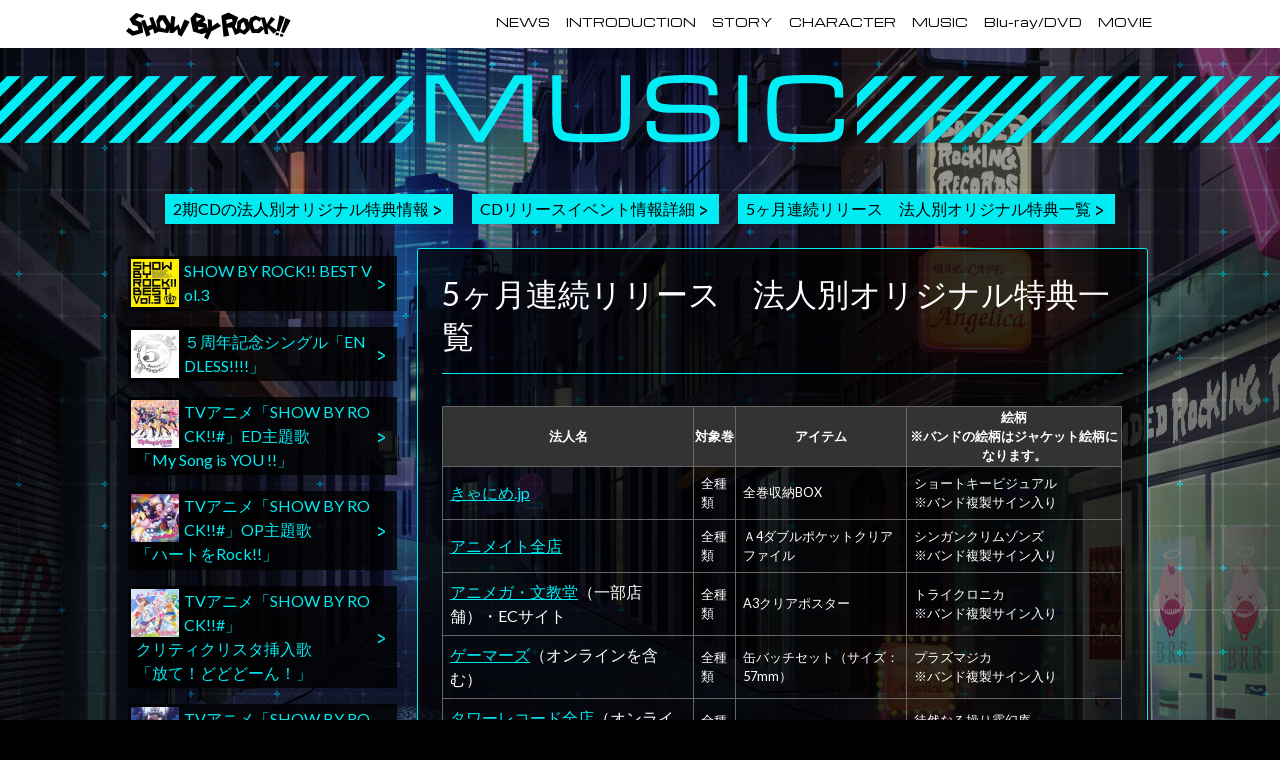

--- FILE ---
content_type: text/html; charset=UTF-8
request_url: http://showbyrock-anime.com/music-cd-tokuten2/
body_size: 41313
content:
<!doctype html>

<!--[if lt IE 7]><html lang="ja" class="no-js lt-ie9 lt-ie8 lt-ie7"><![endif]-->
<!--[if (IE 7)&!(IEMobile)]><html lang="ja" class="no-js lt-ie9 lt-ie8"><![endif]-->
<!--[if (IE 8)&!(IEMobile)]><html lang="ja" class="no-js lt-ie9"><![endif]-->
<!--[if gt IE 8]><!--> <html lang="ja" class="no-js"><!--<![endif]-->

	<head>
		<meta charset="utf-8">

				<meta http-equiv="X-UA-Compatible" content="IE=edge">

		<title>5ヶ月連続リリース　法人別オリジナル特典一覧 | TVアニメ「SHOW BY ROCK!!」</title>

				<meta name="HandheldFriendly" content="True">
		<meta name="MobileOptimized" content="320">
		<meta name="viewport" content="width=device-width, initial-scale=1"/>

				<link rel="apple-touch-icon" href="http://showbyrock-anime.com/wp/wp-content/themes/sb69_201603/library/images/apple-touch-icon.png">
		<link rel="icon" href="http://showbyrock-anime.com/wp/wp-content/themes/sb69_201603/favicon.ico">
		<!--[if IE]>
			<link rel="shortcut icon" href="http://showbyrock-anime.com/wp/wp-content/themes/sb69_201603/favicon.ico">
		<![endif]-->
		
		<link rel="pingback" href="http://showbyrock-anime.com/wp/xmlrpc.php">

		
		
<!-- All in One SEO Pack 2.2.6.1 by Michael Torbert of Semper Fi Web Design[427,479] -->
<meta name="description" itemprop="description" content="法人名 対象巻 アイテム 絵柄※バンドの絵柄はジャケット絵柄になります。 きゃにめ.jp 全種類 全巻収納BOX ショートキービジュアル※バンド複製サイン入り アニメイト全店 全種類 Ａ4ダブルポケットクリアファイル シンガンクリムゾンズ※バンド複製サイン入り アニ" />

<link rel="canonical" href="http://showbyrock-anime.com/music-cd-tokuten2/" />
<!-- /all in one seo pack -->
<link rel="alternate" type="application/rss+xml" title="TVアニメ「SHOW BY ROCK!!」 &raquo; フィード" href="http://showbyrock-anime.com/feed/" />
<link rel="alternate" type="application/rss+xml" title="TVアニメ「SHOW BY ROCK!!」 &raquo; コメントフィード" href="http://showbyrock-anime.com/comments/feed/" />
<link rel='stylesheet' id='googleFonts-css'  href='http://fonts.googleapis.com/css?family=Lato%3A400%2C700%2C400italic%2C700italic' type='text/css' media='all' />
<link rel='stylesheet' id='fancybox-css'  href='http://showbyrock-anime.com/wp/wp-content/plugins/easy-fancybox/fancybox/jquery.fancybox-1.3.7.min.css' type='text/css' media='screen' />
<link rel='stylesheet' id='bones-stylesheet-css'  href='http://showbyrock-anime.com/wp/wp-content/themes/sb69_201603/library/css/style.css' type='text/css' media='all' />
<!--[if lt IE 9]>
<link rel='stylesheet' id='bones-ie-only-css'  href='http://showbyrock-anime.com/wp/wp-content/themes/sb69_201603/library/css/ie.css' type='text/css' media='all' />
<![endif]-->
<script type='text/javascript' src='http://showbyrock-anime.com/wp/wp-content/themes/sb69_201603/library/js/libs/modernizr.custom.min.js'></script>
<script type='text/javascript' src='http://showbyrock-anime.com/wp/wp-includes/js/jquery/jquery.js'></script>
<script type='text/javascript' src='http://showbyrock-anime.com/wp/wp-includes/js/jquery/jquery-migrate.min.js'></script>
<!-- BEGIN: WP Social Bookmarking Light -->
<script>(function(d, s, id) {
  var js, fjs = d.getElementsByTagName(s)[0];
  if (d.getElementById(id)) return;
  js = d.createElement(s); js.id = id;
  js.src = "//connect.facebook.net/ja_JP/sdk.js#xfbml=1&version=v2.0";
  fjs.parentNode.insertBefore(js, fjs);
}(document, 'script', 'facebook-jssdk'));</script>   
<style type="text/css">
.wp_social_bookmarking_light{
    border: 0 !important;
    padding: 10px 0 20px 0 !important;
    margin: 0 !important;
}
.wp_social_bookmarking_light div{
    float: left !important;
    border: 0 !important;
    padding: 0 !important;
    margin: 0 5px 0px 0 !important;
    min-height: 30px !important;
    line-height: 18px !important;
    text-indent: 0 !important;
}
.wp_social_bookmarking_light img{
    border: 0 !important;
    padding: 0;
    margin: 0;
    vertical-align: top !important;
}
.wp_social_bookmarking_light_clear{
    clear: both !important;
}
#fb-root{
    display: none;
}
.wsbl_twitter{
    width: 100px;
}
.wsbl_facebook_like iframe{
    max-width: none !important;
}</style>
<!-- END: WP Social Bookmarking Light -->

<!-- Easy FancyBox 1.5.7 using FancyBox 1.3.7 - RavanH (http://status301.net/wordpress-plugins/easy-fancybox/) -->
<script type="text/javascript">
/* <![CDATA[ */
var fb_timeout = null;
var fb_opts = { 'overlayShow' : true, 'hideOnOverlayClick' : true, 'overlayColor' : '#000', 'showCloseButton' : true, 'padding' : 0, 'centerOnScroll' : true, 'enableEscapeButton' : true, 'autoScale' : true };
var easy_fancybox_handler = function(){
	/* IMG */
	var fb_IMG_select = 'a[href*=".jpg"]:not(.nofancybox,.pin-it-button), area[href*=".jpg"]:not(.nofancybox), a[href*=".jpeg"]:not(.nofancybox,.pin-it-button), area[href*=".jpeg"]:not(.nofancybox), a[href*=".png"]:not(.nofancybox,.pin-it-button), area[href*=".png"]:not(.nofancybox)';
	jQuery(fb_IMG_select).addClass('fancybox image');
	var fb_IMG_sections = jQuery('div.gallery');
	fb_IMG_sections.each(function() { jQuery(this).find(fb_IMG_select).attr('rel', 'gallery-' + fb_IMG_sections.index(this)); });
	jQuery('a.fancybox, area.fancybox, li.fancybox a:not(li.nofancybox a)').fancybox( jQuery.extend({}, fb_opts, { 'transitionIn' : 'elastic', 'easingIn' : 'easeOutBack', 'transitionOut' : 'elastic', 'easingOut' : 'easeInBack', 'opacity' : false, 'hideOnContentClick' : false, 'titleShow' : true, 'titlePosition' : 'outside', 'titleFromAlt' : false, 'showNavArrows' : true, 'enableKeyboardNav' : true, 'cyclic' : false }) );
	/* YouTube */
	jQuery('a[href*="youtube.com/watch"]:not(.nofancybox), area[href*="youtube.com/watch"]:not(.nofancybox)').addClass('fancybox-youtube');
	jQuery('a[href*="youtu.be/"]:not(.nofancybox), area[href*="youtu.be/"]:not(.nofancybox)').addClass('fancybox-youtube');
	jQuery('a.fancybox-youtube, area.fancybox-youtube, li.fancybox-youtube a:not(li.nofancybox a)').fancybox( jQuery.extend({}, fb_opts, { 'type' : 'iframe', 'width' : 863, 'height' : 480, 'titleShow' : false, 'titlePosition' : 'float', 'titleFromAlt' : false, 'onStart' : function(selectedArray, selectedIndex, selectedOpts) { selectedOpts.href = selectedArray[selectedIndex].href.replace(new RegExp('youtu.be', 'i'), 'www.youtube.com/embed').replace(new RegExp('watch\\?(.*)v=([a-z0-9\_\-]+)(&amp;|&|\\?)?(.*)', 'i'), 'embed/$2?$1$4'); var splitOn = selectedOpts.href.indexOf('?'); var urlParms = ( splitOn > -1 ) ? selectedOpts.href.substring(splitOn) : ""; selectedOpts.allowfullscreen = ( urlParms.indexOf('fs=0') > -1 ) ? false : true } }) );
	/* iFrame */
	jQuery('a.fancybox-iframe, area.fancybox-iframe, li.fancybox-iframe a').fancybox( jQuery.extend({}, fb_opts, { 'type' : 'iframe', 'width' : '70%', 'height' : '90%', 'titleShow' : false, 'titlePosition' : 'float', 'titleFromAlt' : true }) );
	/* Auto-click */ 
	jQuery('#fancybox-auto').trigger('click');
}
/* ]]> */
</script>

<style type="text/css">
#fancybox-content{border-color:#000}#fancybox-outer{background-color:#000}
</style>
		
		
				<script type="text/javascript">
		  (function(i,s,o,g,r,a,m){i['GoogleAnalyticsObject']=r;i[r]=i[r]||function(){
		  (i[r].q=i[r].q||[]).push(arguments)},i[r].l=1*new Date();a=s.createElement(o),
		  m=s.getElementsByTagName(o)[0];a.async=1;a.src=g;m.parentNode.insertBefore(a,m)
		  })(window,document,'script','//www.google-analytics.com/analytics.js','ga');

		  ga('create', 'UA-54470295-1', 'auto');
		  ga('send', 'pageview');
		</script>
		
	</head>

	<body class="page page-id-1761 page-template page-template-page-music-info page-template-page-music-info-php" itemscope itemtype="http://schema.org/WebPage">

		<div id="container">

            
<header class="header" role="banner" itemscope itemtype="http://schema.org/WPHeader">

	<div id="inner-header" class="wrapHead cf">

		<a href="http://showbyrock-anime.com/" class="sitelogo">
		<h1 class="bg-cover">SHOW BY ROCK!!</h1>
		</a>

		<nav role="navigation" itemscope itemtype="http://schema.org/SiteNavigationElement">
			<ul id="menu-main" class="nav top-nav cf"><li id="menu-item-83" class="menu-item menu-item-type-post_type menu-item-object-page menu-item-83"><a href="http://showbyrock-anime.com/news/">NEWS</a></li>
<li id="menu-item-89" class="menu-item menu-item-type-post_type menu-item-object-page menu-item-89"><a href="http://showbyrock-anime.com/introduction/">INTRODUCTION</a></li>
<li id="menu-item-2494" class="menu-item menu-item-type-post_type menu-item-object-page menu-item-2494"><a href="http://showbyrock-anime.com/story2/">STORY</a></li>
<li id="menu-item-279" class="menu-item menu-item-type-post_type menu-item-object-page menu-item-279"><a href="http://showbyrock-anime.com/character/">CHARACTER</a></li>
<li id="menu-item-278" class="menu-item menu-item-type-post_type menu-item-object-page menu-item-278"><a href="http://showbyrock-anime.com/music/">MUSIC</a></li>
<li id="menu-item-277" class="menu-item menu-item-type-post_type menu-item-object-page menu-item-277"><a href="http://showbyrock-anime.com/blu-ray-dvd/">Blu-ray/DVD</a></li>
<li id="menu-item-276" class="menu-item menu-item-type-post_type menu-item-object-page menu-item-276"><a href="http://showbyrock-anime.com/movie/">MOVIE</a></li>
</ul>		</nav>
        <a class="mnBtn bg-cover">MENU</a>



	</div>
</header>    
			<div id="content">
				<h1 class="pagettl"><img src="http://showbyrock-anime.com/wp/wp-content/themes/sb69_201603/library/images/page-music/ttl_music.png" alt="MUSIC"></h1>

				<div id="inner-content" class="wrap cf">

					<div class="head-info">
	<a href="http://showbyrock-anime.com/news/20160930-2454/">2期CDの法人別オリジナル特典情報
	</a>
	<a href="http://showbyrock-anime.com/news/20160418-1774/">CDリリースイベント情報詳細
	</a>
	<a href="http://showbyrock-anime.com/music-cd-tokuten2/">5ヶ月連続リリース　法人別オリジナル特典一覧
	</a>
</div>
					<main id="main" class="m-all t-all d-5of7 cf" role="main" itemscope itemprop="mainContentOfPage" itemtype="http://schema.org/Blog">

							
							<article id="post-1761" class="post-1761 page type-page status-publish hentry cf" role="article">

								<section class="entry-content cf">
									<h1 class="entry-title">
										5ヶ月連続リリース　法人別オリジナル特典一覧									</h1>


									<div class="information">
									<table>
<tbody>
<tr>
<th>法人名</th>
<th>対象巻</th>
<th>アイテム</th>
<th>絵柄<br />※バンドの絵柄はジャケット絵柄になります。</th>
</tr>
<tr>
<td class="row1"><a title="きゃにめサイト" href="http://special.canime.jp/showbyrock/" target="_blank">きゃにめ.jp</a></td>
<td>全種類</td>
<td>全巻収納BOX</td>
<td>ショートキービジュアル<br />※バンド複製サイン入り</td>
</tr>
<tr>
<td class="row1"><a title="アニメイトサイト" href=" http://www.animate-onlineshop.jp/" target="_blank">アニメイト全店</a></td>
<td>全種類</td>
<td>Ａ4ダブルポケットクリアファイル</td>
<td>シンガンクリムゾンズ<br />※バンド複製サイン入り</td>
</tr>
<tr>
<td class="row1"><a title="アニメガ・文教堂サイト" href="http://www.bunkyodojoy.com/shop/r/rf00390/" target="_blank">アニメガ・文教堂</a>（一部店舗）・ECサイト</td>
<td>全種類</td>
<td>A3クリアポスター</td>
<td>トライクロニカ<br />※バンド複製サイン入り</td>
</tr>
<tr>
<td class="row1"><a title="ゲーマーズサイト" href=" http://www.anibro.jp/tokuten/41566/" target="_blank">ゲーマーズ</a>（オンラインを含む）</td>
<td>全種類</td>
<td>缶バッチセット（サイズ：57mm）</td>
<td>プラズマジカ<br />※バンド複製サイン入り</td>
</tr>
<tr>
<td class="row1"><a title="タワーレコードサイト" href="http://tower.jp/article/feature_item/2016/02/23/0701" target="_blank">タワーレコード全店</a>（オンライン含む）</td>
<td>全種類</td>
<td>缶バッジ(57mm)</td>
<td>徒然なる操り霧幻庵<br />※バンド複製サイン入り</td>
</tr>
<tr>
<td class="row1"><a title="とらのあなサイト" href="http://www.toranoana.jp/mailorder/mcd/pagekit/0000/00/06/000000062646/index.html" target="_blank">とらのあな全店</a>(一部店舗除く)通信販売</td>
<td>全種類</td>
<td>全巻収納BOX</td>
<td>クリティクリスタ<br />※バンド複製サイン入り</td>
</tr>
<tr>
<td class="row1"><a title="Neowingサイト" href="http://www.neowing.co.jp/tokuten/anime_SB69cd" target="_blank">Neowing</a></td>
<td>全種類</td>
<td>A4ポストカード</td>
<td>シンガンクリムゾンズ<br />※バンド複製サイン入り</td>
</tr>
</tbody>
</table>
									</div>
								</section>

								<footer class="article-footer cf">
									<div class='wp_social_bookmarking_light'><div class="wsbl_twitter"><iframe allowtransparency="true" frameborder="0" scrolling="no" src="//platform.twitter.com/widgets/tweet_button.html?url=http%3A%2F%2Fshowbyrock-anime.com%2Fmusic-cd-tokuten2%2F&amp;text=5%E3%83%B6%E6%9C%88%E9%80%A3%E7%B6%9A%E3%83%AA%E3%83%AA%E3%83%BC%E3%82%B9%E3%80%80%E6%B3%95%E4%BA%BA%E5%88%A5%E3%82%AA%E3%83%AA%E3%82%B8%E3%83%8A%E3%83%AB%E7%89%B9%E5%85%B8%E4%B8%80%E8%A6%A7&amp;lang=ja&amp;count=horizontal" style="width:130px; height:20px;"></iframe></div><div class="wsbl_facebook_like"><div id="fb-root"></div><fb:like href="http://showbyrock-anime.com/music-cd-tokuten2/" layout="button_count" action="like" width="100" share="false" show_faces="false" ></fb:like></div></div><br class='wp_social_bookmarking_light_clear' />								</footer>

							</article>
																		<nav class="backnavi">
							<a href="http://showbyrock-anime.com/music/">一覧へ戻る</a>
						</nav>

					</main>


						<nav id="sidenavi" class="m-all t-all d-2of7 cf">

												

							
								<section class="navilist cf">
									<a href="http://showbyrock-anime.com/music/3438/" rel="bookmark" title="SHOW BY ROCK!! BEST Vol.3" class="cf">
										<img width="48" height="48" src="http://showbyrock-anime.com/wp/wp-content/uploads/2019/10/9297390268d8c27ff0c0ee2c7073b136-150x150.jpg" class="attachment-48x48 wp-post-image" alt="ジャケ写" />										SHOW BY ROCK!! BEST Vol.3</a>
								</section>

							
								<section class="navilist cf">
									<a href="http://showbyrock-anime.com/music/3122/" rel="bookmark" title="５周年記念シングル「ENDLESS!!!!」" class="cf">
										<img width="48" height="48" src="http://showbyrock-anime.com/wp/wp-content/uploads/2018/06/069d1524b5a3ff869c740dbd1e12313f-125x125.jpg" class="attachment-48x48 wp-post-image" alt="Reステージ_製品CD4_ジャケット初回" />										５周年記念シングル「ENDLESS!!!!」</a>
								</section>

							
								<section class="navilist cf">
									<a href="http://showbyrock-anime.com/music/2295/" rel="bookmark" title="TVアニメ「SHOW BY ROCK!!#」ED主題歌「My Song is YOU !!」" class="cf">
										<img width="48" height="48" src="http://showbyrock-anime.com/wp/wp-content/uploads/2016/09/EDpccg70329-300x296-150x150.png" class="attachment-48x48 wp-post-image" alt="edpccg70329-300x296" />										TVアニメ「SHOW BY ROCK!!#」ED主題歌<br />「My Song is YOU !!」</a>
								</section>

							
								<section class="navilist cf">
									<a href="http://showbyrock-anime.com/music/2294/" rel="bookmark" title="TVアニメ「SHOW BY ROCK!!#」OP主題歌「ハートをRock!!」" class="cf">
										<img width="48" height="48" src="http://showbyrock-anime.com/wp/wp-content/uploads/2016/09/OPpccg70330-300x296-150x150.png" class="attachment-48x48 wp-post-image" alt="oppccg70330-300x296" />										TVアニメ「SHOW BY ROCK!!#」OP主題歌<br />「ハートをRock!!」</a>
								</section>

							
								<section class="navilist cf">
									<a href="http://showbyrock-anime.com/music/2452/" rel="bookmark" title="TVアニメ「SHOW BY ROCK!!#」クリティクリスタ挿入歌「放て！どどどーん！」" class="cf">
										<img width="48" height="48" src="http://showbyrock-anime.com/wp/wp-content/uploads/2016/09/SB69cri3_h1-300_296-150x150.jpg" class="attachment-48x48 wp-post-image" alt="sb69cri3_h1-300_296" />										TVアニメ「SHOW BY ROCK!!#」<br />クリティクリスタ挿入歌<br />「放て！どどどーん！」</a>
								</section>

							
								<section class="navilist cf">
									<a href="http://showbyrock-anime.com/music/2470/" rel="bookmark" title="TVアニメ「SHOW BY ROCK!!#」Amatelast挿入歌「Cadenza」" class="cf">
										<img width="48" height="48" src="http://showbyrock-anime.com/wp/wp-content/uploads/2016/09/H1_FIX_S-125x125.jpg" class="attachment-48x48 wp-post-image" alt="h1_fix_s" />										TVアニメ「SHOW BY ROCK!!#」<br />Amatelast挿入歌「Cadenza」</a>
								</section>

							
								<section class="navilist cf">
									<a href="http://showbyrock-anime.com/music/2471/" rel="bookmark" title="TVアニメ「SHOW BY ROCK!!#」徒然なる操り霧幻庵 挿入歌「十六夜ゐ雪洞唄」" class="cf">
										<img width="48" height="48" src="http://showbyrock-anime.com/wp/wp-content/uploads/2016/10/izayoi_jk_S-125x125.jpg" class="attachment-48x48 wp-post-image" alt="ayaturigenman_jkb" />										TVアニメ「SHOW BY ROCK!!#」<br />徒然なる操り霧幻庵 挿入歌<br />「十六夜ゐ雪洞唄」</a>
								</section>

							
								<section class="navilist cf">
									<a href="http://showbyrock-anime.com/music/2472/" rel="bookmark" title="TVアニメ「SHOW BY ROCK!!#」トライクロニカ挿入歌「胸騒ぎJust☆Paradise」" class="cf">
										<img width="48" height="48" src="http://showbyrock-anime.com/wp/wp-content/uploads/2016/10/sbr_tri_H1_small-125x125.jpg" class="attachment-48x48 wp-post-image" alt="sbr_tri_h1_small" />										TVアニメ「SHOW BY ROCK!!#」<br />トライクロニカ挿入歌<br />「胸騒ぎJust☆Paradise」</a>
								</section>

							
								<section class="navilist cf">
									<a href="http://showbyrock-anime.com/music/2473/" rel="bookmark" title="TVアニメ「SHOW BY ROCK!!#」シンガンクリムゾンズ　double A-side 挿入歌「背徳のカタストロフィ／Re:Climb」" class="cf">
										<img width="48" height="48" src="http://showbyrock-anime.com/wp/wp-content/uploads/2016/09/haitoku-125x125.jpg" class="attachment-48x48 wp-post-image" alt="haitoku" />										TVアニメ「SHOW BY ROCK!!#」<br />シンガンクリムゾンズ　double A-side 挿入歌<br />「背徳のカタストロフィ／Re:Climb」</a>
								</section>

							
								<section class="navilist cf">
									<a href="http://showbyrock-anime.com/music/2475/" rel="bookmark" title="TVアニメ「SHOW BY ROCK!!#」ARCAREAFACT挿入歌「ジャスタウェイク」" class="cf">
										<img width="48" height="48" src="http://showbyrock-anime.com/wp/wp-content/uploads/2016/09/SB69_ARCR_1st-125x125.jpg" class="attachment-48x48 wp-post-image" alt="sb69_arcr_1st" />										TVアニメ「SHOW BY ROCK!!#」<br />ARCAREAFACT挿入歌<br />「ジャスタウェイク」</a>
								</section>

							
								<section class="navilist cf">
									<a href="http://showbyrock-anime.com/music/2476/" rel="bookmark" title="TVアニメ「SHOW BY ROCK!!#」プラズマジカdouble A-side 挿入歌「プラズマism／絆エターナル」" class="cf">
										<img width="48" height="48" src="http://showbyrock-anime.com/wp/wp-content/uploads/2016/11/pccg70337dai-125x125.png" class="attachment-48x48 wp-post-image" alt="pccg70337dai" />										TVアニメ「SHOW BY ROCK!!#」<br />プラズマジカdouble A-side 挿入歌<br />「プラズマism／絆エターナル」</a>
								</section>

							
								<section class="navilist cf">
									<a href="http://showbyrock-anime.com/music/2477/" rel="bookmark" title="TVアニメ「SHOW BY ROCK!!#」BUD VIRGIN LOGIC double A-side 挿入歌「×旋律-Schlehit Melodie-／断罪のソリテュード」" class="cf">
										<img width="48" height="48" src="http://showbyrock-anime.com/wp/wp-content/uploads/2016/11/pccg70337dai-125x125.jpg" class="attachment-48x48 wp-post-image" alt="pccg70337dai" />										TVアニメ「SHOW BY ROCK!!#」<br />BUD VIRGIN LOGIC double A-side 挿入歌<br />「×旋律-Schlehit Melodie-／断罪のソリテュード」</a>
								</section>

							
								<section class="navilist cf">
									<a href="http://showbyrock-anime.com/music/2478/" rel="bookmark" title="TVアニメ「SHOW BY ROCK!!#」プラズマジカ挿入歌「My Resolution～未来への絆～」" class="cf">
										<img width="48" height="48" src="http://showbyrock-anime.com/wp/wp-content/uploads/2016/12/my_s-125x125.jpg" class="attachment-48x48 wp-post-image" alt="my_s" />										TVアニメ「SHOW BY ROCK!!#」<br />プラズマジカ挿入歌<br />「My Resolution～未来への絆～」</a>
								</section>

							
								<section class="navilist cf">
									<a href="http://showbyrock-anime.com/music/2479/" rel="bookmark" title="オリジナルサウンドトラック２" class="cf">
										<img width="48" height="48" src="http://showbyrock-anime.com/wp/wp-content/uploads/2016/09/SB69OST2_j_dai-125x125.jpg" class="attachment-48x48 wp-post-image" alt="sb69ost2_j_dai" />										オリジナルサウンドトラック２</a>
								</section>

							
								<section class="navilist cf">
									<a href="http://showbyrock-anime.com/music/2619/" rel="bookmark" title="「ＳＨＯＷ ＢＹ ＲＯＣＫ！！ＢＥＳＴ Ｖｏｌ.2」" class="cf">
										<img width="48" height="48" src="http://showbyrock-anime.com/wp/wp-content/uploads/2016/06/sbrock_vol2-125x125.jpg" class="attachment-48x48 wp-post-image" alt="sbrock_b_h0104決定案" />										「ＳＨＯＷ ＢＹ ＲＯＣＫ！！ＢＥＳＴ Ｖｏｌ.2」</a>
								</section>

							
								<section class="navilist cf">
									<a href="http://showbyrock-anime.com/music/2618/" rel="bookmark" title="「ＳＨＯＷ ＢＹ ＲＯＣＫ！！ＢＥＳＴ Ｖｏｌ.１」" class="cf">
										<img width="48" height="48" src="http://showbyrock-anime.com/wp/wp-content/uploads/2016/06/sbrock_vol1-125x125.jpg" class="attachment-48x48 wp-post-image" alt="sbrock_b_h0104決定案" />										「ＳＨＯＷ ＢＹ ＲＯＣＫ！！ＢＥＳＴ Ｖｏｌ.１」</a>
								</section>

							
								<section class="navilist cf">
									<a href="http://showbyrock-anime.com/music/1919/" rel="bookmark" title="TVアニメ「SHOW BY ROCK!!しょ～と!!」主題歌「ドレミファPARTY」" class="cf">
										<img width="48" height="48" src="http://showbyrock-anime.com/wp/wp-content/uploads/2016/07/3506f839e00614adf54eecb627e94c00-300x300-150x150.jpg" class="attachment-48x48 wp-post-image" alt="3506f839e00614adf54eecb627e94c00-300x300" />										TVアニメ「SHOW BY ROCK!!しょ～と!!」<br />主題歌「ドレミファPARTY」</a>
								</section>

							
								<section class="navilist cf">
									<a href="http://showbyrock-anime.com/music/1682/" rel="bookmark" title="続編＆ショートアニメ製作決定記念シングル　徒然なる操り霧幻庵　『流離～ＳＡＳＵＲＡＩ～』" class="cf">
										<img width="48" height="48" src="http://showbyrock-anime.com/wp/wp-content/uploads/2016/04/sasurai-125x125.jpg" class="attachment-48x48 wp-post-image" alt="sasurai" />										続編＆ショートアニメ製作決定記念シングル　徒然なる操り霧幻庵　『流離～ＳＡＳＵＲＡＩ～』</a>
								</section>

							
								<section class="navilist cf">
									<a href="http://showbyrock-anime.com/music/1683/" rel="bookmark" title="続編＆ショートアニメ製作決定記念シングル　プラズマジカ　『青春はOn-Going！』" class="cf">
										<img width="48" height="48" src="http://showbyrock-anime.com/wp/wp-content/uploads/2016/04/ongoing-125x125.jpg" class="attachment-48x48 wp-post-image" alt="ongoing" />										続編＆ショートアニメ製作決定記念シングル　プラズマジカ　『青春はOn-Going！』</a>
								</section>

							
								<section class="navilist cf">
									<a href="http://showbyrock-anime.com/music/1684/" rel="bookmark" title="続編＆ショートアニメ製作決定記念シングル　トライクロニカ　『今夜は星空ディスコティック☆』" class="cf">
										<img width="48" height="48" src="http://showbyrock-anime.com/wp/wp-content/uploads/2016/04/konyaha-125x125.jpg" class="attachment-48x48 wp-post-image" alt="konyaha" />										続編＆ショートアニメ製作決定記念シングル　トライクロニカ　『今夜は星空ディスコティック☆』</a>
								</section>

							
								<section class="navilist cf">
									<a href="http://showbyrock-anime.com/music/1685/" rel="bookmark" title="続編＆ショートアニメ製作決定記念シングル　クリティクリスタ　" class="cf">
										<img width="48" height="48" src="http://showbyrock-anime.com/wp/wp-content/uploads/2016/02/cricri2_m-125x125.jpg" class="attachment-48x48 wp-post-image" alt="plasmagica000222" />										続編＆ショートアニメ製作決定記念シングル　クリティクリスタ　</a>
								</section>

							
								<section class="navilist cf">
									<a href="http://showbyrock-anime.com/music/1686/" rel="bookmark" title="続編＆ショートアニメ製作決定記念シングル　シンガンクリムゾンズ　" class="cf">
										<img width="48" height="48" src="http://showbyrock-anime.com/wp/wp-content/uploads/2016/07/singan02_FIX-125x125.jpg" class="attachment-48x48 wp-post-image" alt="singan02_FIX" />										続編＆ショートアニメ製作決定記念シングル　シンガンクリムゾンズ　</a>
								</section>

							
								<section class="navilist cf">
									<a href="http://showbyrock-anime.com/music/281/" rel="bookmark" title="OP主題歌『青春はNon-Stop！』" class="cf">
										<img width="48" height="48" src="http://showbyrock-anime.com/wp/wp-content/uploads/2015/02/743d2770cc09c6e7abba96f90664ed0c-150x150.jpg" class="attachment-48x48 wp-post-image" alt="プラズマジカ主題歌ジャケット" />										OP主題歌『青春はNon-Stop！』</a>
								</section>

							
								<section class="navilist cf">
									<a href="http://showbyrock-anime.com/music/300/" rel="bookmark" title="ED主題歌『Have a nice MUSIC!!』" class="cf">
										<img width="48" height="48" src="http://showbyrock-anime.com/wp/wp-content/uploads/2015/03/SBR_ed_jk-1024x1012-125x125.jpg" class="attachment-48x48 wp-post-image" alt="SBR_ed_jk-1024x1012" />										ED主題歌『Have a nice MUSIC!!』</a>
								</section>

							
								<section class="navilist cf">
									<a href="http://showbyrock-anime.com/music/301/" rel="bookmark" title="徒然なる操り霧幻庵 挿入歌" class="cf">
										<img width="48" height="48" src="http://showbyrock-anime.com/wp/wp-content/uploads/2015/03/SBR_turezure_jk-125x125.jpg" class="attachment-48x48 wp-post-image" alt="turezure_jk" />										徒然なる操り霧幻庵 挿入歌</a>
								</section>

							
								<section class="navilist cf">
									<a href="http://showbyrock-anime.com/music/302/" rel="bookmark" title="シンガンクリムゾンズ double A-side 挿入歌" class="cf">
										<img width="48" height="48" src="http://showbyrock-anime.com/wp/wp-content/uploads/2015/04/PCCG70255_1024x1012-125x125.jpg" class="attachment-48x48 wp-post-image" alt="PCCG70255_1024x1012" />										シンガンクリムゾンズ double A-side 挿入歌</a>
								</section>

							
								<section class="navilist cf">
									<a href="http://showbyrock-anime.com/music/303/" rel="bookmark" title="トライクロニカ 挿入歌" class="cf">
										<img width="48" height="48" src="http://showbyrock-anime.com/wp/wp-content/uploads/2015/04/PCCG70256_1024x1012-125x125.jpg" class="attachment-48x48 wp-post-image" alt="PCCG70256_1024x1012" />										トライクロニカ 挿入歌</a>
								</section>

							
								<section class="navilist cf">
									<a href="http://showbyrock-anime.com/music/349/" rel="bookmark" title="クリティクリスタ挿入歌" class="cf">
										<img width="48" height="48" src="http://showbyrock-anime.com/wp/wp-content/uploads/2015/05/8df83df734bf63e126724368a18cfb451-125x125.jpg" class="attachment-48x48 wp-post-image" alt="クリクリ_1024x1012" />										クリティクリスタ挿入歌</a>
								</section>

							
								<section class="navilist cf">
									<a href="http://showbyrock-anime.com/music/350/" rel="bookmark" title="プラズマジカ double A-side 挿入歌" class="cf">
										<img width="48" height="48" src="http://showbyrock-anime.com/wp/wp-content/uploads/2015/05/ed169e6e518358570f177c2dc5a16fba-125x125.jpg" class="attachment-48x48 wp-post-image" alt="流星ドリームライン_1024x1012" />										プラズマジカ double A-side 挿入歌</a>
								</section>

							
								<section class="navilist cf">
									<a href="http://showbyrock-anime.com/music/352/" rel="bookmark" title="オリジナルサウンドトラック" class="cf">
										<img width="48" height="48" src="http://showbyrock-anime.com/wp/wp-content/uploads/2015/03/show_ost-e1456139372144-150x150.jpg" class="attachment-48x48 wp-post-image" alt="opブックレット" />										オリジナルサウンドトラック</a>
								</section>

							

							
					</nav>
				</div>

			</div>

      <footer class="footer" role="contentinfo" itemscope itemtype="http://schema.org/WPFooter" id="footer">
      <div class="wave"></div>
      <div id="inner-footer" class="wrap cf">

    <p class="pagetop">↑PAGETOP</p>

	<nav role="navigation">
		<div class="footer-links cf"><ul id="menu-footer" class="nav footer-nav cf"><li id="menu-item-82" class="menu-item menu-item-type-custom menu-item-object-custom menu-item-82"><a href="/">TOP</a></li>
<li id="menu-item-78" class="menu-item menu-item-type-post_type menu-item-object-page menu-item-78"><a href="http://showbyrock-anime.com/news/">NEWS</a></li>
<li id="menu-item-90" class="menu-item menu-item-type-post_type menu-item-object-page menu-item-90"><a href="http://showbyrock-anime.com/introduction/">INTRODUCTION</a></li>
<li id="menu-item-2495" class="menu-item menu-item-type-post_type menu-item-object-page menu-item-2495"><a href="http://showbyrock-anime.com/story2/">STORY</a></li>
<li id="menu-item-274" class="menu-item menu-item-type-post_type menu-item-object-page menu-item-274"><a href="http://showbyrock-anime.com/character/">CHARACTER</a></li>
<li id="menu-item-273" class="menu-item menu-item-type-post_type menu-item-object-page menu-item-273"><a href="http://showbyrock-anime.com/music/">MUSIC</a></li>
<li id="menu-item-272" class="menu-item menu-item-type-post_type menu-item-object-page menu-item-272"><a href="http://showbyrock-anime.com/blu-ray-dvd/">Blu-ray/DVD</a></li>
<li id="menu-item-271" class="menu-item menu-item-type-post_type menu-item-object-page menu-item-271"><a href="http://showbyrock-anime.com/movie/">MOVIE</a></li>
</ul></div>	</nav>

    <div class="footerBanner cf">
        <ul>
            <li>
                <a href="https://showbyrock-anime-s.com/" target="_blank">
                    <img src="http://showbyrock-anime.com/wp/wp-content/themes/sb69_201603/library/images/banner/bnr_foot_sb69s.png" height="80" width="312" alt="TVアニメ新シリーズ制作決定！SHOW BY ROCK!!STARS!!" />
                </a>
            </li>
            <li>
                <a href="https://showbyrock-anime-m.com/" target="_blank">
                    <img src="http://showbyrock-anime.com/wp/wp-content/themes/sb69_201603/library/images/banner/bnr_foot_sb69m.png" height="80" width="312" alt="SHOW BY ROCK!!ましゅまいれっしゅ!! 2020.1.9 ONAIR" />
                </a>
            </li>
            <li>
                <a href="http://srd.yahoo.jp/bzh/sb69/pr" target="_blank">
                    <img src="http://showbyrock-anime.com/wp/wp-content/themes/sb69_201603/library/images/banner/bnr_kisekae.png" height="80" width="312" alt="ヤフースマホきせかえ" />
                </a>
            </li>
            <li>
                <a href="http://canime.jp/" target="_blank">
                    <img src="http://showbyrock-anime.com/wp/wp-content/themes/sb69_201603/library/images/banner/cyanime_top.png" height="80" width="312" alt="きゃにめ.jp" />
                </a>
            </li>
            <li>
                <a href="http://showbyrock.com/" target="_blank">
                    <img src="http://showbyrock-anime.com/wp/wp-content/themes/sb69_201603/library/images/banner/apllibanner.png" height="80" width="312" alt="SHOW BY ROCK Official Web Site" />
                </a>
            </li>
            <li>
                <a href="http://sp-crm.sanrio-ce.com/sp/" target="_blank">
                    <img src="http://showbyrock-anime.com/wp/wp-content/themes/sb69_201603/library/images/banner/bnr_kisekae2.png" height="80" width="312" alt="SHOW BY ROCK!!iPhoneアイコンきせかえ配信中!" />
                </a>
            </li>
            <li>
                <a href="http://www.onsen.ag/program/sb69a/" target="_blank">
                    <img src="http://showbyrock-anime.com/wp/wp-content/themes/sb69_201603/library/images/banner/bnr_onsen.png" height="80" width="312" alt="音泉 インターネットラジオステーション" />
                </a>
            </li>
            <li>
                <a href="http://nsd-travel.com/lp/showbyrock/" target="_blank">
                    <img src="http://showbyrock-anime.com/wp/wp-content/themes/sb69_201603/library/images/banner/bnr_yukiyama.jpg" height="80" width="312" alt="雪山でロックなイベントしちゃうにゃん" />
                </a>
            </li>
            <li>
                <a href="http://x-po.jp/?mode=f3" target="_blank">
                    <img src="http://showbyrock-anime.com/wp/wp-content/themes/sb69_201603/library/images/banner/bnr_onlineshop.png" height="80" width="312" alt="ONLINE SHOP えくすぽ内特設ページにてグッズ販売中!!" />
                </a>
            </li>
            <li>
                <a href="http://www.capcom.co.jp/monsterhunter/XX/" target="_blank">
                    <img src="http://showbyrock-anime.com/wp/wp-content/themes/sb69_201603/library/images/banner/bnr_mhxx.jpg" height="80" width="312" alt="モンスターハンターダブルクロス　公式サイトはコチラ" />
                </a>
            </li>
            <li>
                <a href="https://app.adjust.com/z4yxbw_ccjjjh?campaign=anime" target="_blank">
                    <img src="http://showbyrock-anime.com/wp/wp-content/themes/sb69_201603/library/images/banner/bnr_ekimemo.png" height="80" width="312" alt="駅メモ!" />
                </a>
            </li>
            <li>
                <a href="http://showbyrock-musical.com" target="_blank">
                    <img src="http://showbyrock-anime.com/wp/wp-content/themes/sb69_201603/library/images/banner/bnr_live2.png" height="80" width="312" alt="Live Musical SHOW BY ROCK!!DVD予約受付中" />
                </a>
            </li>
            <li>
                <a href="https://itunes.apple.com/jp/app/show-by-rock!!/id605349887?mt=8" target="_blank">
                    <img src="http://showbyrock-anime.com/wp/wp-content/themes/sb69_201603/library/images/banner/bnr_mhxx2.png" height="80" width="312" alt="SHOW BY ROCK!!×MHXX" />
                </a>
            </li>
        </ul>
    </div>

    <div class="footerButton">

        <a href="https://twitter.com/SB69A" target="_blank" class="twBtn"><img src="http://showbyrock-anime.com/wp/wp-content/themes/sb69_201603/library/images/common/btn_twetter_gray.png" height="32" width="32" title="公式Twitter"></a>
        <a href="https://www.youtube.com/channel/UCxikVuMd2DSShhYryNEvTJg/feed" target="_blank" class="ytBtn"><img src="http://showbyrock-anime.com/wp/wp-content/themes/sb69_201603/library/images/common/btn_youtube_gray.png" height="32" width="32" title="公式YouTubeチャンネル"></a>

        <div class="socialBtn wp_social_bookmarking_light">
            <div class="wsbl_twitter">
                <a href="https://twitter.com/share" class="twitter-share-button" data-url="http://showbyrock-anime.com/" data-text="TVアニメ「SHOW BY ROCK!!」4月5日(日)22:00〜 TOKYO MX他にて放送開始！" data-via="SB69A" data-hashtags="SB69A">Tweet</a>
                <script>!function(d,s,id){var js,fjs=d.getElementsByTagName(s)[0],p=/^http:/.test(d.location)?'http':'https';if(!d.getElementById(id)){js=d.createElement(s);js.id=id;js.src=p+'://platform.twitter.com/widgets.js';fjs.parentNode.insertBefore(js,fjs);}}(document, 'script', 'twitter-wjs');</script>
            </div>
            <div class="wsbl_facebook_like">
                <div class="fb-like" data-href="http://showbyrock-anime.com/" data-layout="button_count" data-action="like" data-show-faces="false" data-share="false"></div>
            </div>
        </div>

    </div>


<p class="source-org copyright">&copy; 2012,2025 SANRIO CO.,LTD.　SHOWBYROCK!! 製作委員会#</p>
</div>    </footer>
  </div>

<!-- BEGIN: WP Social Bookmarking Light -->
<!-- END: WP Social Bookmarking Light -->
<script type='text/javascript' src='http://showbyrock-anime.com/wp/wp-content/themes/sb69_201603/library/js/scripts.js'></script>
<script type='text/javascript' src='http://showbyrock-anime.com/wp/wp-content/plugins/easy-fancybox/fancybox/jquery.fancybox-1.3.7.min.js'></script>
<script type='text/javascript' src='http://showbyrock-anime.com/wp/wp-content/plugins/easy-fancybox/jquery.easing.pack.js'></script>
<script type='text/javascript' src='http://showbyrock-anime.com/wp/wp-content/plugins/easy-fancybox/jquery.mousewheel.min.js'></script>

<script type="text/javascript">
jQuery(document).on('ready post-load', easy_fancybox_handler );
</script>


<!-- //remarke -->
<div class="remarke">
<!--for Android1-->
<script type="text/javascript">
  imobile_adv_sid = "7935";
  imobile_adv_cq = "top=3";
  document.write(unescape("%3Cscript src='" + ((document.location.protocol == "http:") ? "http" : "https") + "://spcnv.i-mobile.co.jp/script/adv.js?20120316'" + "%20type='text/javascript'%3E%3C/script%3E"));
</script>
<!--for Android2-->
<!-- Google Code for &#12450;&#12491;&#12513;&#20844;&#24335;(&#12479;&#12464;) -->
<!-- Remarketing tags may not be associated with personally identifiable information or placed on pages related to sensitive categories. For instructions on adding this tag and more information on the above requirements, read the setup guide: google.com/ads/remarketingsetup -->
<script type="text/javascript">
/* <![CDATA[ */
var google_conversion_id = 955362515;
var google_conversion_label = "JwanCJGCwloQ09nGxwM";
var google_custom_params = window.google_tag_params;
var google_remarketing_only = true;
/* ]]> */
</script>
<script type="text/javascript" src="//www.googleadservices.com/pagead/conversion.js">
</script>
<noscript>
<div style="display:inline;">
<img height="1" width="1" style="border-style:none;" alt="" src="//googleads.g.doubleclick.net/pagead/viewthroughconversion/955362515/?value=1.00&amp;currency_code=JPY&amp;label=JwanCJGCwloQ09nGxwM&amp;guid=ON&amp;script=0"/>
</div>
</noscript>

<!--for iOS1-->
<script type="text/javascript">
  imobile_adv_sid = "7934";
  imobile_adv_cq = "top=3";
  document.write(unescape("%3Cscript src='" + ((document.location.protocol == "http:") ? "http" : "https") + "://spcnv.i-mobile.co.jp/script/adv.js?20120316'" + "%20type='text/javascript'%3E%3C/script%3E"));
</script>
<!--for iOS2-->
<!-- Google Code for &#12450;&#12491;&#12513;&#20844;&#24335;(&#12479;&#12464;) -->
<!-- Remarketing tags may not be associated with personally identifiable information or placed on pages related to sensitive categories. For instructions on adding this tag and more information on the above requirements, read the setup guide: google.com/ads/remarketingsetup -->
<script type="text/javascript">
/* <![CDATA[ */
var google_conversion_id = 957467600;
var google_conversion_label = "A40yCL3JuloQ0JfHyAM";
var google_custom_params = window.google_tag_params;
var google_remarketing_only = true;
/* ]]> */
</script>
<script type="text/javascript" src="//www.googleadservices.com/pagead/conversion.js">
</script>
<noscript>
<div style="display:inline;">
<img height="1" width="1" style="border-style:none;" alt="" src="//googleads.g.doubleclick.net/pagead/viewthroughconversion/957467600/?value=1.00&amp;currency_code=JPY&amp;label=A40yCL3JuloQ0JfHyAM&amp;guid=ON&amp;script=0"/>
</div>
</noscript>
</div>
<!-- //end remarke -->

</body>

</html>


--- FILE ---
content_type: text/css
request_url: http://showbyrock-anime.com/wp/wp-content/themes/sb69_201603/library/css/style.css
body_size: 145305
content:
/* normalize.css 2012-07-07T09:50 UTC - http://github.com/necolas/normalize.css */
/* ==========================================================================
   HTML5 display definitions
   ========================================================================== */
/**
 * Correct `block` display not defined in IE 8/9.
 */
@import url(http://fonts.googleapis.com/css?family=Michroma);
/* line 23, ../scss/partials/_normalize.scss */
article,
aside,
details,
figcaption,
figure,
footer,
header,
hgroup,
main,
nav,
section,
summary {
  display: block;
}

/**
 * Correct `inline-block` display not defined in IE 8/9.
 */
/* line 33, ../scss/partials/_normalize.scss */
audio,
canvas,
video {
  display: inline-block;
}

/**
 * Prevent modern browsers from displaying `audio` without controls.
 * Remove excess height in iOS 5 devices.
 */
/* line 42, ../scss/partials/_normalize.scss */
audio:not([controls]) {
  display: none;
  height: 0;
}

/**
 * Address `[hidden]` styling not present in IE 8/9.
 * Hide the `template` element in IE, Safari, and Firefox < 22.
 */
/* line 53, ../scss/partials/_normalize.scss */
[hidden],
template {
  display: none;
}

/* ==========================================================================
   Base
   ========================================================================== */
/**
 * 1. Set default font family to sans-serif.
 * 2. Prevent iOS text size adjust after orientation change, without disabling
 *    user zoom.
 */
/* line 67, ../scss/partials/_normalize.scss */
html {
  font-family: sans-serif;
  /* 1 */
  -ms-text-size-adjust: 100%;
  /* 2 */
  -webkit-text-size-adjust: 100%;
  /* 2 */
}

/**
 * Remove default margin.
 */
/* line 77, ../scss/partials/_normalize.scss */
body {
  margin: 0;
}

/* ==========================================================================
   Links
   ========================================================================== */
/**
 * Remove the gray background color from active links in IE 10.
 */
/* line 89, ../scss/partials/_normalize.scss */
a {
  background: transparent;
}

/**
 * Address `outline` inconsistency between Chrome and other browsers.
 */
/* line 97, ../scss/partials/_normalize.scss */
a:focus {
  outline: thin dotted;
}

/**
 * Improve readability when focused and also mouse hovered in all browsers.
 */
/* line 106, ../scss/partials/_normalize.scss */
a:active,
a:hover {
  outline: 0;
}

/* ==========================================================================
   Typography
   ========================================================================== */
/**
 * Address variable `h1` font-size and margin within `section` and `article`
 * contexts in Firefox 4+, Safari 5, and Chrome.
 */
/* line 119, ../scss/partials/_normalize.scss */
h1 {
  font-size: 2em;
  margin: 0.67em 0;
}

/**
 * Address styling not present in IE 8/9, Safari 5, and Chrome.
 */
/* line 128, ../scss/partials/_normalize.scss */
abbr[title] {
  border-bottom: 1px dotted;
}

/**
 * Address style set to `bolder` in Firefox 4+, Safari 5, and Chrome.
 */
/* line 138, ../scss/partials/_normalize.scss */
b,
strong,
.strong {
  font-weight: bold;
}

/**
 * Address styling not present in Safari 5 and Chrome.
 */
/* line 148, ../scss/partials/_normalize.scss */
dfn,
em,
.em {
  font-style: italic;
}

/**
 * Address differences between Firefox and other browsers.
 */
/* line 156, ../scss/partials/_normalize.scss */
hr {
  -moz-box-sizing: content-box;
  box-sizing: content-box;
  height: 0;
}

/*
 * proper formatting (http://blog.fontdeck.com/post/9037028497/hyphens)
*/
/* line 166, ../scss/partials/_normalize.scss */
p {
  -webkit-hyphens: auto;
  -epub-hyphens: auto;
  -moz-hyphens: auto;
  hyphens: auto;
}

/*
 * Addresses margins set differently in IE6/7.
 */
/* line 177, ../scss/partials/_normalize.scss */
pre {
  margin: 0;
}

/**
 * Correct font family set oddly in Safari 5 and Chrome.
 */
/* line 188, ../scss/partials/_normalize.scss */
code,
kbd,
pre,
samp {
  font-family: monospace, serif;
  font-size: 1em;
}

/**
 * Improve readability of pre-formatted text in all browsers.
 */
/* line 197, ../scss/partials/_normalize.scss */
pre {
  white-space: pre-wrap;
}

/**
 * Set consistent quote types.
 */
/* line 205, ../scss/partials/_normalize.scss */
q {
  quotes: "\201C" "\201D" "\2018" "\2019";
}

/**
 * Address inconsistent and variable font size in all browsers.
 */
/* line 213, ../scss/partials/_normalize.scss */
q:before,
q:after {
  content: '';
  content: none;
}

/* line 218, ../scss/partials/_normalize.scss */
small, .small {
  font-size: 75%;
}

/**
 * Prevent `sub` and `sup` affecting `line-height` in all browsers.
 */
/* line 227, ../scss/partials/_normalize.scss */
sub,
sup {
  font-size: 75%;
  line-height: 0;
  position: relative;
  vertical-align: baseline;
}

/* line 234, ../scss/partials/_normalize.scss */
sup {
  top: -0.5em;
}

/* line 238, ../scss/partials/_normalize.scss */
sub {
  bottom: -0.25em;
}

/* ==========================================================================
  Lists
========================================================================== */
/*
 * Addresses margins set differently in IE6/7.
 */
/* line 253, ../scss/partials/_normalize.scss */
dl,
menu,
ol,
ul {
  margin: 1em 0;
}

/* line 257, ../scss/partials/_normalize.scss */
dd {
  margin: 0;
}

/*
 * Addresses paddings set differently in IE6/7.
 */
/* line 265, ../scss/partials/_normalize.scss */
menu {
  padding: 0 0 0 40px;
}

/* line 270, ../scss/partials/_normalize.scss */
ol,
ul {
  padding: 0;
  list-style-type: none;
}

/*
 * Corrects list images handled incorrectly in IE7.
 */
/* line 280, ../scss/partials/_normalize.scss */
nav ul,
nav ol {
  list-style: none;
  list-style-image: none;
}

/* ==========================================================================
  Embedded content
========================================================================== */
/**
 * Remove border when inside `a` element in IE 8/9.
 */
/* line 293, ../scss/partials/_normalize.scss */
img {
  border: 0;
}

/**
 * Correct overflow displayed oddly in IE 9.
 */
/* line 301, ../scss/partials/_normalize.scss */
svg:not(:root) {
  overflow: hidden;
}

/* ==========================================================================
   Figures
   ========================================================================== */
/**
 * Address margin not present in IE 8/9 and Safari 5.
 */
/* line 313, ../scss/partials/_normalize.scss */
figure {
  margin: 0;
}

/* ==========================================================================
   Forms
   ========================================================================== */
/**
 * Define consistent border, margin, and padding.
 */
/* line 325, ../scss/partials/_normalize.scss */
fieldset {
  border: 1px solid #c0c0c0;
  margin: 0 2px;
  padding: 0.35em 0.625em 0.75em;
}

/**
 * 1. Correct `color` not being inherited in IE 8/9.
 * 2. Remove padding so people aren't caught out if they zero out fieldsets.
 */
/* line 336, ../scss/partials/_normalize.scss */
legend {
  border: 0;
  /* 1 */
  padding: 0;
  /* 2 */
}

/**
 * 1. Correct font family not being inherited in all browsers.
 * 2. Correct font size not being inherited in all browsers.
 * 3. Address margins set differently in Firefox 4+, Safari 5, and Chrome.
 */
/* line 350, ../scss/partials/_normalize.scss */
button,
input,
select,
textarea {
  font-family: inherit;
  /* 1 */
  font-size: 100%;
  /* 2 */
  margin: 0;
  /* 3 */
}

/**
 * Address Firefox 4+ setting `line-height` on `input` using `!important` in
 * the UA stylesheet.
 */
/* line 362, ../scss/partials/_normalize.scss */
button,
input {
  line-height: normal;
}

/**
 * Address inconsistent `text-transform` inheritance for `button` and `select`.
 * All other form control elements do not inherit `text-transform` values.
 * Correct `button` style inheritance in Chrome, Safari 5+, and IE 8+.
 * Correct `select` style inheritance in Firefox 4+ and Opera.
 */
/* line 374, ../scss/partials/_normalize.scss */
button,
select {
  text-transform: none;
}

/**
 * 1. Avoid the WebKit bug in Android 4.0.* where (2) destroys native `audio`
 *    and `video` controls.
 * 2. Correct inability to style clickable `input` types in iOS.
 * 3. Improve usability and consistency of cursor style between image-type
 *    `input` and others.
 */
/* line 389, ../scss/partials/_normalize.scss */
button,
html input[type="button"],
input[type="reset"],
input[type="submit"] {
  -webkit-appearance: button;
  /* 2 */
  cursor: pointer;
  /* 3 */
}

/**
 * Re-set default cursor for disabled elements.
 */
/* line 399, ../scss/partials/_normalize.scss */
button[disabled],
html input[disabled] {
  cursor: default;
}

/**
 * 1. Address box sizing set to `content-box` in IE 8/9/10.
 * 2. Remove excess padding in IE 8/9/10.
 */
/* line 409, ../scss/partials/_normalize.scss */
input[type="checkbox"],
input[type="radio"] {
  box-sizing: border-box;
  /* 1 */
  padding: 0;
  /* 2 */
}

/**
 * 1. Address `appearance` set to `searchfield` in Safari 5 and Chrome.
 * 2. Address `box-sizing` set to `border-box` in Safari 5 and Chrome
 *    (include `-moz` to future-proof).
 */
/* line 420, ../scss/partials/_normalize.scss */
input[type="search"] {
  -webkit-appearance: textfield;
  /* 1 */
  -moz-box-sizing: content-box;
  -webkit-box-sizing: content-box;
  /* 2 */
  box-sizing: content-box;
}

/**
 * Remove inner padding and search cancel button in Safari 5 and Chrome
 * on OS X.
 */
/* line 433, ../scss/partials/_normalize.scss */
input[type="search"]::-webkit-search-cancel-button,
input[type="search"]::-webkit-search-decoration {
  -webkit-appearance: none;
}

/**
 * Remove inner padding and border in Firefox 4+.
 */
/* line 442, ../scss/partials/_normalize.scss */
button::-moz-focus-inner,
input::-moz-focus-inner {
  border: 0;
  padding: 0;
}

/**
 * 1. Remove default vertical scrollbar in IE 8/9.
 * 2. Improve readability and alignment in all browsers.
 */
/* line 452, ../scss/partials/_normalize.scss */
textarea {
  overflow: auto;
  /* 1 */
  vertical-align: top;
  /* 2 */
}

/* ==========================================================================
   Tables
   ========================================================================== */
/**
 * Remove most spacing between table cells.
 */
/* line 465, ../scss/partials/_normalize.scss */
table {
  border-collapse: collapse;
  border-spacing: 0;
}

/* line 472, ../scss/partials/_normalize.scss */
* {
  -webkit-box-sizing: border-box;
  -moz-box-sizing: border-box;
  box-sizing: border-box;
}

/* line 480, ../scss/partials/_normalize.scss */
.image-replacement,
.ir {
  text-indent: 100%;
  white-space: nowrap;
  overflow: hidden;
}

/* line 487, ../scss/partials/_normalize.scss */
.clearfix, .cf {
  zoom: 1;
}
/* line 489, ../scss/partials/_normalize.scss */
.clearfix:before, .clearfix:after, .cf:before, .cf:after {
  content: "";
  display: table;
}
/* line 490, ../scss/partials/_normalize.scss */
.clearfix:after, .cf:after {
  clear: both;
}

/*
use the best ampersand
http://simplebits.com/notebook/2008/08/14/ampersands-2/
*/
/* line 497, ../scss/partials/_normalize.scss */
span.amp {
  font-family: Baskerville,'Goudy Old Style',Palatino,'Book Antiqua',serif !important;
  font-style: italic;
}

/******************************************************************
Site Name:
Author:

Stylesheet: Variables

Here is where we declare all our variables like colors, fonts,
base values, and defaults. We want to make sure this file ONLY
contains variables that way our files don't get all messy.
No one likes a mess.

******************************************************************/
/*********************
COLORS
Need help w/ choosing your colors? Try this site out:
http://0to255.com/
*********************/
/*
Here's a great tutorial on how to
use color variables properly:
http://sachagreif.com/sass-color-variables/
*/
/******************************************************************
Site Name:
Author:

Stylesheet: Typography

Need to import a font or set of icons for your site? Drop them in
here or just use this to establish your typographical grid. Or not.
Do whatever you want to...GOSH!

Helpful Articles:
http://trentwalton.com/2012/06/19/fluid-type/
http://ia.net/blog/responsive-typography-the-basics/
http://alistapart.com/column/responsive-typography-is-a-physical-discipline

******************************************************************/
/*********************
FONT FACE (IN YOUR FACE)
*********************/
/*  To embed your own fonts, use this syntax
  and place your fonts inside the
  library/fonts folder. For more information
  on embedding fonts, go to:
  http://www.fontsquirrel.com/
  Be sure to remove the comment brackets.
*/
/*  @font-face {
      font-family: 'Font Name';
      src: url('library/fonts/font-name.eot');
      src: url('library/fonts/font-name.eot?#iefix') format('embedded-opentype'),
             url('library/fonts/font-name.woff') format('woff'),
             url('library/fonts/font-name.ttf') format('truetype'),
             url('library/fonts/font-name.svg#font-name') format('svg');
      font-weight: normal;
      font-style: normal;
  }
*/
/*
The following is based of Typebase:
https://github.com/devinhunt/typebase.css
I've edited it a bit, but it's a nice starting point.
*/
/*
 i imported this one in the functions file so bones would look sweet.
 don't forget to remove it for your site.
*/
/*
some nice typographical defaults
more here: http://www.newnet-soft.com/blog/csstypography
*/
/* line 67, ../scss/partials/_typography.scss */
p {
  -ms-word-wrap: break-word;
  word-break: break-word;
  word-wrap: break-word;
  -webkit-hyphens: auto;
  -moz-hyphens: auto;
  hyphens: auto;
  -webkit-hyphenate-before: 2;
  -webkit-hyphenate-after: 3;
  hyphenate-lines: 3;
}

/******************************************************************
Site Name:
Author:

Stylesheet: Sass Functions

You can do a lot of really cool things in Sass. Functions help you
make repeated actions a lot easier. They are really similar to mixins,
but can be used for so much more.

Anyway, keep them all in here so it's easier to find when you're
looking for one.

For more info on functions, go here:
http://sass-lang.com/documentation/Sass/Script/Functions.html

******************************************************************/
/*********************
COLOR FUNCTIONS
These are helpful when you're working
with shadows and such things. It's essentially
a quicker way to write RGBA.

Example:
box-shadow: 0 0 4px black(0.3);
compiles to:
box-shadow: 0 0 4px rgba(0,0,0,0.3);
*********************/
/*********************
RESPONSIVE HELPER FUNCTION
If you're creating a responsive site, then
you've probably already read
Responsive Web Design: http://www.abookapart.com/products/responsive-web-design

Here's a nice little helper function for calculating
target / context
as mentioned in that book.

Example:
width: cp(650px, 1000px);
or
width: calc-percent(650px, 1000px);
both compile to:
width: 65%;
*********************/
/******************************************************************
Site Name:
Author:

Stylesheet: Mixins Stylesheet

This is where you can take advantage of Sass' great features: Mixins.
I won't go in-depth on how they work exactly,
there are a few articles below that will help do that. What I will
tell you is that this will help speed up simple changes like
changing a color or adding CSS3 techniques gradients.

A WORD OF WARNING: It's very easy to overdo it here. Be careful and
remember less is more.

Helpful:
http://sachagreif.com/useful-sass-mixins/
http://thesassway.com/intermediate/leveraging-sass-mixins-for-cleaner-code
http://web-design-weekly.com/blog/2013/05/12/handy-sass-mixins/

******************************************************************/
/*********************
TRANSITION
*********************/
/*
I totally rewrote this to be cleaner and easier to use.
You'll need to be using Sass 3.2+ for these to work.
Thanks to @anthonyshort for the inspiration on these.
USAGE: @include transition(all 0.2s ease-in-out);
*/
/*********************
CSS3 GRADIENTS
Be careful with these since they can
really slow down your CSS. Don't overdo it.
*********************/
/* @include css-gradient(#dfdfdf,#f8f8f8); */
/*********************
BOX SIZING
*********************/
/* @include box-sizing(border-box); */
/* NOTE: value of "padding-box" is only supported in Gecko. So
probably best not to use it. I mean, were you going to anyway? */
/******************************************************************
Site Name:
Author:

Stylesheet: Grid Stylesheet

I've seperated the grid so you can swap it out easily. It's
called at the top the style.scss stylesheet.

There are a ton of grid solutions out there. You should definitely
experiment with your own. Here are some recommendations:

http://gridsetapp.com - Love this site. Responsive Grids made easy.
http://susy.oddbird.net/ - Grids using Compass. Very elegant.
http://gridpak.com/ - Create your own responsive grid.
https://github.com/dope/lemonade - Neat lightweight grid.


The grid below is a custom built thingy I modeled a bit after
Gridset. It's VERY basic and probably shouldn't be used on
your client projects. The idea is you learn how to roll your
own grids. It's better in the long run and allows you full control
over your project's layout.

******************************************************************/
/* line 35, ../scss/partials/_grid.scss */
.last-col {
  float: right;
  padding-right: 0 !important;
}

/*
Mobile Grid Styles
These are the widths for the mobile grid.
There are four types, but you can add or customize
them however you see fit.
*/
@media (max-width: 767px) {
  /* line 49, ../scss/partials/_grid.scss */
  .m-all {
    float: left;
    padding-right: 0.75em;
    width: 100%;
    padding-right: 0;
  }

  /* line 55, ../scss/partials/_grid.scss */
  .m-1of2 {
    float: left;
    padding-right: 0.75em;
    width: 50%;
  }

  /* line 60, ../scss/partials/_grid.scss */
  .m-1of3 {
    float: left;
    padding-right: 0.75em;
    width: 33.33%;
  }

  /* line 65, ../scss/partials/_grid.scss */
  .m-2of3 {
    float: left;
    padding-right: 0.75em;
    width: 66.66%;
  }

  /* line 70, ../scss/partials/_grid.scss */
  .m-1of4 {
    float: left;
    padding-right: 0.75em;
    width: 25%;
  }

  /* line 75, ../scss/partials/_grid.scss */
  .m-3of4 {
    float: left;
    padding-right: 0.75em;
    width: 75%;
  }
}
/* Portrait tablet to landscape */
@media (min-width: 768px) and (max-width: 1029px) {
  /* line 86, ../scss/partials/_grid.scss */
  .t-all {
    float: left;
    padding-right: 0.75em;
    width: 100%;
    padding-right: 0;
  }

  /* line 92, ../scss/partials/_grid.scss */
  .t-1of2 {
    float: left;
    padding-right: 0.75em;
    width: 50%;
  }

  /* line 97, ../scss/partials/_grid.scss */
  .t-1of3 {
    float: left;
    padding-right: 0.75em;
    width: 33.33%;
  }

  /* line 102, ../scss/partials/_grid.scss */
  .t-2of3 {
    float: left;
    padding-right: 0.75em;
    width: 66.66%;
  }

  /* line 107, ../scss/partials/_grid.scss */
  .t-1of4 {
    float: left;
    padding-right: 0.75em;
    width: 25%;
  }

  /* line 112, ../scss/partials/_grid.scss */
  .t-3of4 {
    float: left;
    padding-right: 0.75em;
    width: 75%;
  }

  /* line 117, ../scss/partials/_grid.scss */
  .t-1of5 {
    float: left;
    padding-right: 0.75em;
    width: 20%;
  }

  /* line 122, ../scss/partials/_grid.scss */
  .t-2of5 {
    float: left;
    padding-right: 0.75em;
    width: 40%;
  }

  /* line 127, ../scss/partials/_grid.scss */
  .t-3of5 {
    float: left;
    padding-right: 0.75em;
    width: 60%;
  }

  /* line 132, ../scss/partials/_grid.scss */
  .t-4of5 {
    float: left;
    padding-right: 0.75em;
    width: 80%;
  }
}
/* Landscape to small desktop */
@media (min-width: 1030px) {
  /* line 142, ../scss/partials/_grid.scss */
  .d-all {
    float: left;
    padding-right: 0.75em;
    width: 100%;
    padding-right: 0;
  }

  /* line 148, ../scss/partials/_grid.scss */
  .d-1of2 {
    float: left;
    padding-right: 0.75em;
    width: 50%;
  }

  /* line 153, ../scss/partials/_grid.scss */
  .d-1of3 {
    float: left;
    padding-right: 0.75em;
    width: 33.33%;
  }

  /* line 158, ../scss/partials/_grid.scss */
  .d-2of3 {
    float: left;
    padding-right: 0.75em;
    width: 66.66%;
  }

  /* line 163, ../scss/partials/_grid.scss */
  .d-1of4 {
    float: left;
    padding-right: 0.75em;
    width: 25%;
  }

  /* line 168, ../scss/partials/_grid.scss */
  .d-3of4 {
    float: left;
    padding-right: 0.75em;
    width: 75%;
  }

  /* line 173, ../scss/partials/_grid.scss */
  .d-1of5 {
    float: left;
    padding-right: 0.75em;
    width: 20%;
  }

  /* line 178, ../scss/partials/_grid.scss */
  .d-2of5 {
    float: left;
    padding-right: 0.75em;
    width: 40%;
  }

  /* line 183, ../scss/partials/_grid.scss */
  .d-3of5 {
    float: left;
    padding-right: 0.75em;
    width: 60%;
  }

  /* line 188, ../scss/partials/_grid.scss */
  .d-4of5 {
    float: left;
    padding-right: 0.75em;
    width: 80%;
  }

  /* line 193, ../scss/partials/_grid.scss */
  .d-1of6 {
    float: left;
    padding-right: 0.75em;
    width: 16.6666666667%;
  }

  /* line 198, ../scss/partials/_grid.scss */
  .d-1of7 {
    float: left;
    padding-right: 0.75em;
    width: 14.2857142857%;
  }

  /* line 203, ../scss/partials/_grid.scss */
  .d-2of7 {
    float: left;
    padding-right: 0.75em;
    width: 28.5714286%;
  }

  /* line 208, ../scss/partials/_grid.scss */
  .d-3of7 {
    float: left;
    padding-right: 0.75em;
    width: 42.8571429%;
  }

  /* line 213, ../scss/partials/_grid.scss */
  .d-4of7 {
    float: left;
    padding-right: 0.75em;
    width: 57.1428572%;
  }

  /* line 218, ../scss/partials/_grid.scss */
  .d-5of7 {
    float: left;
    padding-right: 0.75em;
    width: 71.4285715%;
  }

  /* line 223, ../scss/partials/_grid.scss */
  .d-6of7 {
    float: left;
    padding-right: 0.75em;
    width: 85.7142857%;
  }

  /* line 228, ../scss/partials/_grid.scss */
  .d-1of8 {
    float: left;
    padding-right: 0.75em;
    width: 12.5%;
  }

  /* line 233, ../scss/partials/_grid.scss */
  .d-1of9 {
    float: left;
    padding-right: 0.75em;
    width: 11.1111111111%;
  }

  /* line 238, ../scss/partials/_grid.scss */
  .d-1of10 {
    float: left;
    padding-right: 0.75em;
    width: 10%;
  }

  /* line 243, ../scss/partials/_grid.scss */
  .d-1of11 {
    float: left;
    padding-right: 0.75em;
    width: 9.09090909091%;
  }

  /* line 248, ../scss/partials/_grid.scss */
  .d-1of12 {
    float: left;
    padding-right: 0.75em;
    width: 8.33%;
  }
}
/*********************
IMPORTING MODULES
Modules are reusable blocks or elements we use throughout the project.
We can break them up as much as we want or just keep them all in one.
I mean, you can do whatever you want. The world is your oyster. Unless
you hate oysters, then the world is your peanut butter & jelly sandwich.
*********************/
/******************************************************************
Site Name:
Author:

Stylesheet: Alert Styles

If you want to use these alerts in your design, you can. If not,
you can just remove this stylesheet.

******************************************************************/
/* line 15, ../scss/modules/_alerts.scss */
.alert-help, .alert-info, .alert-error, .alert-success {
  margin: 10px;
  padding: 5px 18px;
  border: 1px solid;
}

/* line 21, ../scss/modules/_alerts.scss */
.alert-help {
  border-color: #e8dc59;
  background: #ebe16f;
}

/* line 27, ../scss/modules/_alerts.scss */
.alert-info {
  border-color: #bfe4f4;
  background: #d5edf8;
}

/* line 33, ../scss/modules/_alerts.scss */
.alert-error {
  border-color: #f8cdce;
  background: #fbe3e4;
}

/* line 39, ../scss/modules/_alerts.scss */
.alert-success {
  border-color: #deeaae;
  background: #e6efc2;
}

/******************************************************************
Site Name:
Author:

Stylesheet: Button Styles

Buttons are a pretty important part of your site's style, so it's
important to have a consistent baseline for them. Use this stylesheet
to create all kinds of buttons.

Helpful Links:
http://galp.in/blog/2011/08/02/the-ui-guide-part-1-buttons/

******************************************************************/
/*********************
BUTTON DEFAULTS
We're gonna use a placeholder selector here
so we can use common styles. We then use this
to load up the defaults in all our buttons.

Here's a quick video to show how it works:
http://www.youtube.com/watch?v=hwdVpKiJzac

*********************/
/* line 27, ../scss/modules/_buttons.scss */
.blue-btn {
  display: inline-block;
  position: relative;
  font-family: "Helvetica Neue", Helvetica, Arial, sans-serif;
  text-decoration: none;
  color: white;
  font-size: 0.9em;
  font-size: 34px;
  line-height: 34px;
  font-weight: normal;
  padding: 0 24px;
  border-radius: 4px;
  border: 0;
  cursor: pointer;
  -webkit-transition: background-color 0.14s ease-in-out;
  transition: background-color 0.14s ease-in-out;
}
/* line 44, ../scss/modules/_buttons.scss */
.blue-btn:hover, .blue-btn:focus {
  color: white;
  text-decoration: none;
}
/* line 50, ../scss/modules/_buttons.scss */
.blue-btn:active {
  top: 1px;
}

/*
An example button.
You can use this example if you want. Just replace all the variables
and it will create a button dependant on those variables.
*/
/* line 61, ../scss/modules/_buttons.scss */
.blue-btn {
  background-color: #2980b9;
}
/* line 66, ../scss/modules/_buttons.scss */
.blue-btn:hover, .blue-btn:focus {
  background-color: #2574a8;
}
/* line 70, ../scss/modules/_buttons.scss */
.blue-btn:active {
  background-color: #2472a4;
}

/******************************************************************
Site Name:
Author:

Stylesheet: Form Styles

We put all the form and button styles in here to setup a consistent
look. If we need to customize them, we can do this in the main
stylesheets and just override them. Easy Peasy.

You're gonna see a few data-uri thingies down there. If you're not
sure what they are, check this link out:
http://css-tricks.com/data-uris/
If you want to create your own, use this helpful link:
http://websemantics.co.uk/online_tools/image_to_data_uri_convertor/

******************************************************************/
/*********************
INPUTS
*********************/
/* line 40, ../scss/modules/_forms.scss */
input[type="text"],
input[type="password"],
input[type="datetime"],
input[type="datetime-local"],
input[type="date"],
input[type="month"],
input[type="time"],
input[type="week"],
input[type="number"],
input[type="email"],
input[type="url"],
input[type="search"],
input[type="tel"],
input[type="color"],
select,
textarea,
.field {
  display: block;
  height: 40px;
  line-height: 40px;
  padding: 0 12px;
  margin-bottom: 14px;
  font-size: 1em;
  color: white;
  border-radius: 3px;
  vertical-align: middle;
  box-shadow: none;
  border: 0;
  width: 100%;
  max-width: 400px;
  font-family: "Lato", "Helvetica Neue", Helvetica, Arial, sans-serif;
  background-color: #eaedf2;
  -webkit-transition: background-color 0.24s ease-in-out;
  transition: background-color 0.24s ease-in-out;
}
/* line 60, ../scss/modules/_forms.scss */
input[type="text"]:focus, input[type="text"]:active,
input[type="password"]:focus,
input[type="password"]:active,
input[type="datetime"]:focus,
input[type="datetime"]:active,
input[type="datetime-local"]:focus,
input[type="datetime-local"]:active,
input[type="date"]:focus,
input[type="date"]:active,
input[type="month"]:focus,
input[type="month"]:active,
input[type="time"]:focus,
input[type="time"]:active,
input[type="week"]:focus,
input[type="week"]:active,
input[type="number"]:focus,
input[type="number"]:active,
input[type="email"]:focus,
input[type="email"]:active,
input[type="url"]:focus,
input[type="url"]:active,
input[type="search"]:focus,
input[type="search"]:active,
input[type="tel"]:focus,
input[type="tel"]:active,
input[type="color"]:focus,
input[type="color"]:active,
select:focus,
select:active,
textarea:focus,
textarea:active,
.field:focus,
.field:active {
  background-color: #f7f8fa;
  outline: none;
}
/* line 67, ../scss/modules/_forms.scss */
input[type="text"].error, input[type="text"].is-invalid,
input[type="password"].error,
input[type="password"].is-invalid,
input[type="datetime"].error,
input[type="datetime"].is-invalid,
input[type="datetime-local"].error,
input[type="datetime-local"].is-invalid,
input[type="date"].error,
input[type="date"].is-invalid,
input[type="month"].error,
input[type="month"].is-invalid,
input[type="time"].error,
input[type="time"].is-invalid,
input[type="week"].error,
input[type="week"].is-invalid,
input[type="number"].error,
input[type="number"].is-invalid,
input[type="email"].error,
input[type="email"].is-invalid,
input[type="url"].error,
input[type="url"].is-invalid,
input[type="search"].error,
input[type="search"].is-invalid,
input[type="tel"].error,
input[type="tel"].is-invalid,
input[type="color"].error,
input[type="color"].is-invalid,
select.error,
select.is-invalid,
textarea.error,
textarea.is-invalid,
.field.error,
.field.is-invalid {
  color: #fbe3e4;
  border-color: #fbe3e4;
  background-color: white;
  background-position: 99% center;
  background-repeat: no-repeat;
  background-image: url([data-uri]);
  outline-color: #fbe3e4;
}
/* line 79, ../scss/modules/_forms.scss */
input[type="text"].success, input[type="text"].is-valid,
input[type="password"].success,
input[type="password"].is-valid,
input[type="datetime"].success,
input[type="datetime"].is-valid,
input[type="datetime-local"].success,
input[type="datetime-local"].is-valid,
input[type="date"].success,
input[type="date"].is-valid,
input[type="month"].success,
input[type="month"].is-valid,
input[type="time"].success,
input[type="time"].is-valid,
input[type="week"].success,
input[type="week"].is-valid,
input[type="number"].success,
input[type="number"].is-valid,
input[type="email"].success,
input[type="email"].is-valid,
input[type="url"].success,
input[type="url"].is-valid,
input[type="search"].success,
input[type="search"].is-valid,
input[type="tel"].success,
input[type="tel"].is-valid,
input[type="color"].success,
input[type="color"].is-valid,
select.success,
select.is-valid,
textarea.success,
textarea.is-valid,
.field.success,
.field.is-valid {
  color: #e6efc2;
  border-color: #e6efc2;
  background-color: white;
  background-position: 99% center;
  background-repeat: no-repeat;
  background-image: url([data-uri]);
  outline-color: #e6efc2;
}
/* line 91, ../scss/modules/_forms.scss */
input[type="text"][disabled], input[type="text"].is-disabled,
input[type="password"][disabled],
input[type="password"].is-disabled,
input[type="datetime"][disabled],
input[type="datetime"].is-disabled,
input[type="datetime-local"][disabled],
input[type="datetime-local"].is-disabled,
input[type="date"][disabled],
input[type="date"].is-disabled,
input[type="month"][disabled],
input[type="month"].is-disabled,
input[type="time"][disabled],
input[type="time"].is-disabled,
input[type="week"][disabled],
input[type="week"].is-disabled,
input[type="number"][disabled],
input[type="number"].is-disabled,
input[type="email"][disabled],
input[type="email"].is-disabled,
input[type="url"][disabled],
input[type="url"].is-disabled,
input[type="search"][disabled],
input[type="search"].is-disabled,
input[type="tel"][disabled],
input[type="tel"].is-disabled,
input[type="color"][disabled],
input[type="color"].is-disabled,
select[disabled],
select.is-disabled,
textarea[disabled],
textarea.is-disabled,
.field[disabled],
.field.is-disabled {
  cursor: not-allowed;
  border-color: #cfcfcf;
  opacity: 0.6;
}
/* line 97, ../scss/modules/_forms.scss */
input[type="text"][disabled]:focus, input[type="text"][disabled]:active, input[type="text"].is-disabled:focus, input[type="text"].is-disabled:active,
input[type="password"][disabled]:focus,
input[type="password"][disabled]:active,
input[type="password"].is-disabled:focus,
input[type="password"].is-disabled:active,
input[type="datetime"][disabled]:focus,
input[type="datetime"][disabled]:active,
input[type="datetime"].is-disabled:focus,
input[type="datetime"].is-disabled:active,
input[type="datetime-local"][disabled]:focus,
input[type="datetime-local"][disabled]:active,
input[type="datetime-local"].is-disabled:focus,
input[type="datetime-local"].is-disabled:active,
input[type="date"][disabled]:focus,
input[type="date"][disabled]:active,
input[type="date"].is-disabled:focus,
input[type="date"].is-disabled:active,
input[type="month"][disabled]:focus,
input[type="month"][disabled]:active,
input[type="month"].is-disabled:focus,
input[type="month"].is-disabled:active,
input[type="time"][disabled]:focus,
input[type="time"][disabled]:active,
input[type="time"].is-disabled:focus,
input[type="time"].is-disabled:active,
input[type="week"][disabled]:focus,
input[type="week"][disabled]:active,
input[type="week"].is-disabled:focus,
input[type="week"].is-disabled:active,
input[type="number"][disabled]:focus,
input[type="number"][disabled]:active,
input[type="number"].is-disabled:focus,
input[type="number"].is-disabled:active,
input[type="email"][disabled]:focus,
input[type="email"][disabled]:active,
input[type="email"].is-disabled:focus,
input[type="email"].is-disabled:active,
input[type="url"][disabled]:focus,
input[type="url"][disabled]:active,
input[type="url"].is-disabled:focus,
input[type="url"].is-disabled:active,
input[type="search"][disabled]:focus,
input[type="search"][disabled]:active,
input[type="search"].is-disabled:focus,
input[type="search"].is-disabled:active,
input[type="tel"][disabled]:focus,
input[type="tel"][disabled]:active,
input[type="tel"].is-disabled:focus,
input[type="tel"].is-disabled:active,
input[type="color"][disabled]:focus,
input[type="color"][disabled]:active,
input[type="color"].is-disabled:focus,
input[type="color"].is-disabled:active,
select[disabled]:focus,
select[disabled]:active,
select.is-disabled:focus,
select.is-disabled:active,
textarea[disabled]:focus,
textarea[disabled]:active,
textarea.is-disabled:focus,
textarea.is-disabled:active,
.field[disabled]:focus,
.field[disabled]:active,
.field.is-disabled:focus,
.field.is-disabled:active {
  background-color: #d5edf8;
}

/* line 106, ../scss/modules/_forms.scss */
input[type="password"] {
  letter-spacing: 0.3em;
}

/* line 111, ../scss/modules/_forms.scss */
textarea {
  max-width: 100%;
  min-height: 120px;
  line-height: 1.5em;
}

/* line 118, ../scss/modules/_forms.scss */
select {
  -webkit-appearance: none;
  /* 1 */
  background-image: url([data-uri]);
  background-repeat: no-repeat;
  background-position: 97.5% center;
}

/*********************
BASE (MOBILE) SIZE
This are the mobile styles. It's what people see on their phones. If
you set a great foundation, you won't need to add too many styles in
the other stylesheets. Remember, keep it light: Speed is Important.
*********************/
/******************************************************************
Site Name:SB69A
Author:78

Stylesheet: Base Mobile Stylesheet

Be light and don't over style since everything here will be
loaded by mobile devices. You want to keep it as minimal as
possible. This is called at the top of the main stylsheet
and will be used across all viewports.

******************************************************************/
/*********************
GENERAL STYLES
*********************/
/* line 19, ../scss/breakpoints/_base.scss */
body {
  font-family: "Lato", "Helvetica Neue", Helvetica, Arial, sans-serif;
  font-size: 100%;
  line-height: 1.5;
  color: white;
  background-color: #313131;
  -webkit-font-smoothing: antialiased;
  -moz-osx-font-smoothing: grayscale;
  background-image: url(../images/common/bgPtn.png);
  background-attachment: fixed;
  background-size: 344px 294px;
}

/* line 31, ../scss/breakpoints/_base.scss */
html, body {
  height: 100%;
}

/* line 34, ../scss/breakpoints/_base.scss */
div#container {
  position: relative;
  min-height: 100%;
  height: auto !important;
  height: 100%;
}

/* line 49, ../scss/breakpoints/_base.scss */
#container {
  position: relative;
  overflow: hidden;
}

/* line 54, ../scss/breakpoints/_base.scss */
* {
  word-break: break-all;
}

/* line 58, ../scss/breakpoints/_base.scss */
a img:hover, a img :focus {
  opacity: 0.7;
}

/********************
WORDPRESS BODY CLASSES
style a page via class
********************/
/* for sites that are read right to left (i.e. hebrew) */
/* home page */
/* blog template page */
/* archive page */
/* date archive page */
/* replace the number to the corresponding page number */
/* search page */
/* search result page */
/* no results search page */
/* individual paged search (i.e. body.search-paged-3) */
/* 404 page */
/* single post page */
/* individual post page by id (i.e. body.postid-73) */
/* individual paged single (i.e. body.single-paged-3) */
/* attatchment page */
/* individual attatchment page (i.e. body.attachmentid-763) */
/* style mime type pages */
/* author page */
/* user nicename (i.e. body.author-samueladams) */
/* paged author archives (i.e. body.author-paged-4) for page 4 */
/* category page */
/* individual category page (i.e. body.category-6) */
/* replace the number to the corresponding page number */
/* tag page */
/* individual tag page (i.e. body.tag-news) */
/* replace the number to the corresponding page number */
/* custom page template page */
/* individual page template (i.e. body.page-template-contact-php */
/* replace the number to the corresponding page number */
/* parent page template */
/* child page template */
/* replace the number to the corresponding page number */
/* if user is logged in */
/* paged items like search results or archives */
/* individual paged (i.e. body.paged-3) */
/*********************
LAYOUT & GRID STYLES
*********************/
/* line 108, ../scss/breakpoints/_base.scss */
.wrap {
  width: 96%;
  margin: 0 auto;
  position: relative;
}

/* line 113, ../scss/breakpoints/_base.scss */
.wrapHead {
  width: 100%;
  height: 48px;
  margin: 0 auto;
  position: relative;
}

/* line 119, ../scss/breakpoints/_base.scss */
.wrap {
  position: relative;
}

/*********************
LINK STYLES
*********************/
/* line 127, ../scss/breakpoints/_base.scss */
a, a:visited {
  color: #00ebf2;
  /* on hover */
  /* on click */
  /* mobile tap color */
}
/* line 131, ../scss/breakpoints/_base.scss */
a:hover, a:focus, a:visited:hover, a:visited:focus {
  color: #00bec4;
}
/* line 141, ../scss/breakpoints/_base.scss */
a:link, a:visited:link {
  /*
  this highlights links on iPhones/iPads.
  so it basically works like the :hover selector
  for mobile devices.
  */
  -webkit-tap-highlight-color: rgba(0, 0, 0, 0.3);
}

/******************************************************************
H1, H2, H3, H4, H5 STYLES
******************************************************************/
/* line 155, ../scss/breakpoints/_base.scss */
h1, .h1, h2, .h2, h3, .h3, h4, .h4, h5, .h5 {
  text-rendering: optimizelegibility;
  font-weight: 500;
  /*
  if you're going to use webfonts, be sure to check your weights
  http://css-tricks.com/watch-your-font-weight/
  */
  /* removing text decoration from all headline links */
}
/* line 164, ../scss/breakpoints/_base.scss */
h1 a, .h1 a, h2 a, .h2 a, h3 a, .h3 a, h4 a, .h4 a, h5 a, .h5 a {
  text-decoration: none;
}

/* line 169, ../scss/breakpoints/_base.scss */
h1, .h1 {
  font-size: 1.75em;
  line-height: 1.4em;
  margin-bottom: 0.375em;
}

/* line 177, ../scss/breakpoints/_base.scss */
h2, .h2 {
  font-size: 1.3em;
}

/* line 181, ../scss/breakpoints/_base.scss */
h3, .h3 {
  font-size: 1.125em;
}

/* line 185, ../scss/breakpoints/_base.scss */
h4, .h4 {
  font-size: 1.1em;
  font-weight: 700;
}

/* line 190, ../scss/breakpoints/_base.scss */
h5, .h5 {
  font-size: 0.846em;
  line-height: 2.09em;
  text-transform: uppercase;
  letter-spacing: 2px;
}

/*********************
HEADER STYLES
*********************/
/* line 201, ../scss/breakpoints/_base.scss */
.header {
  width: 100%;
  background-color: #fff;
  z-index: 1000;
  position: relative;
  /* 201603changed
  .ytBtn {
    height: 32px;
    width: 32px;
    background-image: url("../images/common/btn_youtube.png");
    top: 8px;
    right: 10px;
  }
  .twBtn {
    height: 32px;
    width: 32px;
    background-image: url("../images/common/btn_twetter.png");
    top: 8px;
    right: 50px;
  }
  */
}
/* line 207, ../scss/breakpoints/_base.scss */
.header h1, .header p, .header .ytBtn, .header .twBtn, .header .mnBtn {
  position: absolute;
  background-repeat: no-repeat;
  background-size: 100% 100%;
  text-indent: -9999px;
  white-space: nowrap;
  overflow: hidden;
  z-index: 200;
}
/* line 216, ../scss/breakpoints/_base.scss */
.header h1 {
  height: 28px;
  width: 165px;
  background-image: url("../images/common/ttl_showbyrock.png");
  margin: 0;
}
/* line 222, ../scss/breakpoints/_base.scss */
.header .sitelogo {
  height: 28px;
  width: 165px;
  top: 12px;
  left: 6px;
  margin: 0;
  display: block;
  position: absolute;
}
/* line 231, ../scss/breakpoints/_base.scss */
.header p {
  background-size: 100% auto;
  width: 378px;
  height: 70px;
  background-image: url("../images/common/ttl_underText10.png");
  top: 100%;
  left: 50%;
  margin-top: -70px;
  margin-left: -190px;
}
/* line 242, ../scss/breakpoints/_base.scss */
.header .ytBtn {
  height: 32px;
  width: 32px;
  background-image: url("../images/common/btn_youtube_blue.png");
  top: 12px;
  right: 10px;
}
/* line 249, ../scss/breakpoints/_base.scss */
.header .twBtn {
  height: 32px;
  width: 32px;
  background-image: url("../images/common/btn_twetter_blue.png");
  top: 12px;
  right: 50px;
}
/* line 274, ../scss/breakpoints/_base.scss */
.header .mnBtn {
  height: 32px;
  width: 32px;
  background-image: url("../images/common/btn_menu.png");
  top: 8px;
  right: 10px;
  display: block;
}
/* line 282, ../scss/breakpoints/_base.scss */
.header li:last-child {
  border-bottom: 0;
}

/* line 286, ../scss/breakpoints/_base.scss */
.bandImage {
  position: absolute;
  top: 50px;
  left: 5%;
  z-index: 0;
  width: 90%;
  max-width: 680px;
}

/* line 294, ../scss/breakpoints/_base.scss */
#logo {
  margin: 0.75em 0;
}
/* line 297, ../scss/breakpoints/_base.scss */
#logo a {
  color: white;
}

/*********************
NAVIGATION STYLES
*********************/
/*
all navs have a .nav class applied via
the wp_menu function; this is so we can
easily write one group of styles for
the navs on the site so our css is cleaner
and more scalable.
*/
/* line 313, ../scss/breakpoints/_base.scss */
#menu-main {
  position: absolute;
  top: 48px;
  z-index: 9999;
  -webkit-font-smoothing: subpixel-antialiased;
}

/* line 320, ../scss/breakpoints/_base.scss */
header .nav {
  display: none;
  background-color: white;
}

/* line 324, ../scss/breakpoints/_base.scss */
.nav {
  width: 100%;
  background-color: white;
  border-bottom: 0;
  margin: 0;
  font-family: "Michroma", sans-serif;
  padding: 0 20px;
  /* end .menu li */
  /* highlight current page */
  /* end current highlighters */
}
/* line 333, ../scss/breakpoints/_base.scss */
.nav li:first-child {
  border-top: solid 1px #9fa6b4;
}
/* line 336, ../scss/breakpoints/_base.scss */
.nav li {
  position: relative;
  margin: 0 auto;
  text-align: left;
  font-size: 0.7em;
  padding: 6px;
  background-color: white;
  border-bottom: solid 1px #9fa6b4;
  /*
  so you really have to rethink your dropdowns for mobile.
  you don't want to have it expand too much because the
  screen is so small. How you manage your menu should
  depend on the project. Here's some great info on it:
  http://www.alistapart.com/articles/organizing-mobile/
  */
}
/* line 345, ../scss/breakpoints/_base.scss */
.nav li a {
  display: block;
  color: black;
  text-decoration: none;
  padding: 0.75em;
  /*
  remember this is for mobile ONLY, so there's no need
  to even declare hover styles here, you can do it in
  the style.scss file where it's relevant. We want to
  keep this file as small as possible!
  */
}
/* line 350, ../scss/breakpoints/_base.scss */
.nav li a:after {
  font-family: "Michroma", sans-serif;
  color: #313131;
  content: ">";
  position: absolute;
  right: 10px;
  font-size: 1em;
  top: 50%;
  margin-top: -0.7em;
}
/* line 367, ../scss/breakpoints/_base.scss */
.nav li a:hover, .nav li a:focus {
  color: #00bec4;
}
/* line 369, ../scss/breakpoints/_base.scss */
.nav li a:hover:after, .nav li a:focus:after {
  color: #00bec4;
}
/* line 391, ../scss/breakpoints/_base.scss */
.nav li ul.sub-menu li a,
.nav li ul.children li a {
  padding-left: 30px;
}

/* end .nav */
/* line 422, ../scss/breakpoints/_base.scss */
.navTab {
  width: 100%;
  text-align: center;
  margin-bottom: 2em;
}
/* line 426, ../scss/breakpoints/_base.scss */
.navTab li {
  font-size: 1.3em;
  font-weight: bold;
  margin: 0 2%;
  border-radius: 3px;
  width: 300px;
  max-width: 40%;
  display: inline-block;
  color: #313131;
}
/* line 435, ../scss/breakpoints/_base.scss */
.navTab li a {
  border-radius: 3px;
  display: block;
  width: 100%;
  height: 100%;
  background-color: #00ebf2;
  color: #313131;
  text-decoration: none;
  padding: .2em 0;
}
/* line 446, ../scss/breakpoints/_base.scss */
.navTab .current {
  background-color: white;
  padding: .2em 0;
}

/* line 452, ../scss/breakpoints/_base.scss */
.navTab-disco {
  width: 100%;
  text-align: center;
  margin: 1em auto;
}
/* line 456, ../scss/breakpoints/_base.scss */
.navTab-disco li {
  font-size: 1.1em;
  font-weight: bold;
  margin: 0 .2em;
  border-radius: 3px;
  max-width: 40%;
  display: inline-block;
  color: #313131;
  margin-bottom: 1em;
}
/* line 465, ../scss/breakpoints/_base.scss */
.navTab-disco li a {
  border-radius: 3px;
  display: block;
  height: 100%;
  background-color: white;
  color: #313131;
  text-decoration: none;
  padding: .2em .5em;
}
/* line 475, ../scss/breakpoints/_base.scss */
.navTab-disco .current {
  background-color: white;
  padding: .2em 0;
}

/*********************
POSTS & CONTENT STYLES
*********************/
/* line 485, ../scss/breakpoints/_base.scss */
#content {
  z-index: 99;
  position: relative;
  min-height: 450px;
}

/* line 492, ../scss/breakpoints/_base.scss */
.archive-title {
  font-size: 1em;
  color: #9fa6b4;
  font-weight: bold;
  font-family: "Michroma", sans-serif;
  background-color: rgba(49, 49, 49, 0.7);
  padding: 5px 1.5em;
  border-radius: 3px;
  margin-top: 0;
  margin-bottom: 1em;
}

/* line 503, ../scss/breakpoints/_base.scss */
.hentry {
  background-color: rgba(0, 0, 0, 0.7);
  border-radius: 3px;
  margin-bottom: 1em;
  border: 1px solid #00ebf2;
}
/* line 509, ../scss/breakpoints/_base.scss */
.hentry header {
  border-bottom: 2px solid #313131;
  padding: 1.5em;
  position: relative;
}
/* line 519, ../scss/breakpoints/_base.scss */
.hentry header .post-categories li {
  float: left;
  margin-right: 4px;
}
/* line 523, ../scss/breakpoints/_base.scss */
.hentry header .post-categories a {
  background-color: #eaedf2;
  padding: 2px;
  color: black;
  text-decoration: none;
  border-radius: 3px;
  font-size: 90%;
}
/* line 531, ../scss/breakpoints/_base.scss */
.hentry header .post-categories a:hover {
  background-color: #9fa6b4;
}
/* line 537, ../scss/breakpoints/_base.scss */
.hentry footer {
  padding: 1em;
  border-top: 2px solid #313131;
}
/* line 541, ../scss/breakpoints/_base.scss */
.hentry footer p {
  margin: 0;
}

/* end .hentry */
/* line 550, ../scss/breakpoints/_base.scss */
.single-title,
.page-title,
.entry-title {
  margin: 0;
}

/* want to style individual post classes? Booya! */
/* post by id (i.e. post-3) */
/* general post style */
/* general article on a page style */
/* general style on an attatchment */
/* sticky post style */
/* hentry class */
/* style by category (i.e. category-videos) */
/* style by tag (i.e. tag-news) */
/* post meta */
/* line 573, ../scss/breakpoints/_base.scss */
.byline {
  color: #9fa6b4;
  margin: 0;
}
/* line 578, ../scss/breakpoints/_base.scss */
.byline time {
  font-family: "Michroma", sans-serif;
}

/* entry content */
/* line 584, ../scss/breakpoints/_base.scss */
.entry-content {
  padding: 1.5em 1.5em 0;
  /*
  image alignment on a screen this size may be
  a bit difficult. It's set to start aligning
  and floating images at the next breakpoint,
  but it's up to you. Feel free to change it up.
  */
}
/* line 587, ../scss/breakpoints/_base.scss */
.entry-content p {
  margin: 0 0 1.5em;
}
/* line 594, ../scss/breakpoints/_base.scss */
.entry-content ul, .entry-content ol {
  list-style-position: inside;
}
/* line 600, ../scss/breakpoints/_base.scss */
.entry-content ul {
  list-style-type: disc;
}
/* line 606, ../scss/breakpoints/_base.scss */
.entry-content ol {
  list-style-type: decimal;
}
/* line 612, ../scss/breakpoints/_base.scss */
.entry-content table {
  width: 100%;
  border: 1px solid #666666;
  margin-bottom: 1.5em;
}
/* line 617, ../scss/breakpoints/_base.scss */
.entry-content table caption {
  margin: 0 0 7px;
  font-size: 0.75em;
  color: #666666;
  text-transform: uppercase;
  letter-spacing: 1px;
}
/* line 626, ../scss/breakpoints/_base.scss */
.entry-content tr {
  border-bottom: 1px solid #666666;
}
/* line 634, ../scss/breakpoints/_base.scss */
.entry-content td {
  padding: 7px;
  border-right: 1px solid #666666;
  font-size: 0.8em;
}
/* line 639, ../scss/breakpoints/_base.scss */
.entry-content td:last-child {
  border-right: 0;
}
/* line 644, ../scss/breakpoints/_base.scss */
.entry-content th {
  background-color: #333333;
  border-bottom: 1px solid #666666;
  border-right: 1px solid #666666;
  color: white;
  font-size: 0.8em;
}
/* line 651, ../scss/breakpoints/_base.scss */
.entry-content th:last-child {
  border-right: 0;
}
/* line 655, ../scss/breakpoints/_base.scss */
.entry-content .row1 {
  font-size: 1em;
}
/* line 659, ../scss/breakpoints/_base.scss */
.entry-content blockquote {
  margin: 0 0 1.5em 0.75em;
  padding: 0 0 0 0.75em;
  border-left: 3px solid #9fa6b4;
  font-style: italic;
  color: #eaedf2;
}
/* line 674, ../scss/breakpoints/_base.scss */
.entry-content dd {
  margin-left: 0;
  font-size: 0.9em;
  color: #787878;
  margin-bottom: 1.5em;
}
/* line 681, ../scss/breakpoints/_base.scss */
.entry-content img {
  margin: 0 0 1.5em 0;
  max-width: 100%;
  height: auto;
}
/* line 701, ../scss/breakpoints/_base.scss */
.entry-content .size-auto,
.entry-content .size-full,
.entry-content .size-large,
.entry-content .size-medium,
.entry-content .size-thumbnail {
  max-width: 100%;
  height: auto;
}
/* line 706, ../scss/breakpoints/_base.scss */
.entry-content pre {
  background: #313131;
  color: #f8f9fa;
  font-size: 0.9em;
  padding: 1.5em;
  margin: 0 0 1.5em;
  border-radius: 3px;
}
/* line 714, ../scss/breakpoints/_base.scss */
.entry-content iframe {
  max-width: 100%;
}

/* end .entry-content */
/* line 720, ../scss/breakpoints/_base.scss */
.wp-caption {
  max-width: 100%;
  background: #eee;
  padding: 5px;
  /* images inside wp-caption */
}
/* line 726, ../scss/breakpoints/_base.scss */
.wp-caption img {
  max-width: 100%;
  margin-bottom: 0;
  width: 100%;
}
/* line 732, ../scss/breakpoints/_base.scss */
.wp-caption p.wp-caption-text {
  font-size: 0.85em;
  margin: 4px 0 7px;
  text-align: center;
}

/* end .wp-caption */
/* image gallery styles */
/* end .gallery */
/* gallery caption styles */
/* line 766, ../scss/breakpoints/_base.scss */
.tags {
  margin: 0;
}

/******************************************************************
PAGE NAVI STYLES
******************************************************************/
/* line 775, ../scss/breakpoints/_base.scss */
.pagination,
.wp-prev-next {
  margin: 1.5em 0;
}

/* line 778, ../scss/breakpoints/_base.scss */
.pagination {
  text-align: center;
}
/* line 781, ../scss/breakpoints/_base.scss */
.pagination ul {
  display: inline-block;
  background-color: #313131;
  white-space: nowrap;
  padding: 0;
  clear: both;
  border-radius: 3px;
}
/* line 790, ../scss/breakpoints/_base.scss */
.pagination li {
  padding: 0;
  margin: 0;
  float: left;
  display: inline;
  overflow: hidden;
}
/* line 799, ../scss/breakpoints/_base.scss */
.pagination a, .pagination span {
  margin: 0;
  text-decoration: none;
  padding: 0;
  line-height: 1em;
  font-size: 1em;
  font-weight: normal;
  padding: 0.75em;
  min-width: 1em;
  display: block;
  color: #00ebf2;
}
/* line 811, ../scss/breakpoints/_base.scss */
.pagination a:hover, .pagination a:focus, .pagination span:hover, .pagination span:focus {
  background-color: #00ebf2;
  color: #313131;
}
/* line 817, ../scss/breakpoints/_base.scss */
.pagination .current {
  cursor: default;
  color: white;
}
/* line 821, ../scss/breakpoints/_base.scss */
.pagination .current:hover, .pagination .current:focus {
  background-color: #313131;
  color: white;
}

/* end .bones_page_navi */
/* fallback previous & next links */
/* line 834, ../scss/breakpoints/_base.scss */
.wp-prev-next .prev-link {
  float: left;
}
/* line 838, ../scss/breakpoints/_base.scss */
.wp-prev-next .next-link {
  float: right;
}

/* end .wp-prev-next */
/*********************
SIDEBARS & ASIDES
*********************/
/* line 852, ../scss/breakpoints/_base.scss */
.widgettitle {
  font-family: "Michroma", sans-serif;
  margin: 0 0 1em;
  text-align: center;
}

/* line 858, ../scss/breakpoints/_base.scss */
.widget {
  background-color: rgba(0, 0, 0, 0.7);
  border: 1px solid #00ebf2;
  border-radius: 3px;
  padding: 1.5em;
  margin: 0 0 1em;
}
/* line 866, ../scss/breakpoints/_base.scss */
.widget ul li {
  margin-bottom: 0.75em;
  /* deep nesting */
}

/* line 884, ../scss/breakpoints/_base.scss */
.widget_calendar #wp-calendar {
  margin: 10px auto;
  border-spacing: 2px !important;
  border-collapse: separate !important;
}
/* line 888, ../scss/breakpoints/_base.scss */
.widget_calendar #wp-calendar th {
  background-color: #313131;
  color: #9fa6b4;
}
/* line 893, ../scss/breakpoints/_base.scss */
.widget_calendar #wp-calendar td {
  width: 2em;
  text-align: center;
}
/* line 897, ../scss/breakpoints/_base.scss */
.widget_calendar #wp-calendar #today {
  background-color: #666;
}
/* line 900, ../scss/breakpoints/_base.scss */
.widget_calendar #wp-calendar #prev {
  text-align: left;
}
/* line 903, ../scss/breakpoints/_base.scss */
.widget_calendar #wp-calendar #next {
  text-align: right;
}
/* line 907, ../scss/breakpoints/_base.scss */
.widget_calendar #wp-calendar #prev a, .widget_calendar #wp-calendar #next a {
  border-radius: 3px;
  background-color: #313131;
  padding: 3px;
  text-decoration: none;
}

/* line 917, ../scss/breakpoints/_base.scss */
.no-widgets {
  background-color: white;
  padding: 1.5em;
  text-align: center;
  border: 1px solid #00ebf2;
  border-radius: 2px;
  margin-bottom: 1.5em;
}

/*********************
FOOTER STYLES
*********************/
/* line 930, ../scss/breakpoints/_base.scss */
.footer {
  clear: both;
  background-color: white;
  color: #313131;
  margin-top: 89px;
  position: relative;
  z-index: 600;
}
/* line 937, ../scss/breakpoints/_base.scss */
.footer .wave {
  position: absolute;
  width: 100%;
  height: 55px;
  top: -55px;
  background-image: url(../images/common/wave.png);
  background-repeat: repeat-x;
  z-index: 600;
}
/* line 946, ../scss/breakpoints/_base.scss */
.footer .nav {
  margin: 20px auto;
}
/* line 950, ../scss/breakpoints/_base.scss */
.footer .footerBanner ul {
  text-align: center;
  margin: 0;
}
/* line 953, ../scss/breakpoints/_base.scss */
.footer .footerBanner ul li {
  display: inline;
  margin: 3px;
}
/* line 956, ../scss/breakpoints/_base.scss */
.footer .footerBanner ul li img {
  width: 90%;
  max-width: 312px;
  height: auto;
}
/* line 963, ../scss/breakpoints/_base.scss */
.footer .footerBanner a {
  text-decoration: none;
}

/*
if you checked out the link above:
http://www.alistapart.com/articles/organizing-mobile/
you'll want to style the footer nav
a bit more in-depth. Remember to keep
it simple because you'll have to
override these styles for the desktop
view.
*/
/* end .footer-links */
/* line 995, ../scss/breakpoints/_base.scss */
.pagetop {
  background-color: #eee;
  text-align: center;
  margin: 18px 18px 0;
  padding: 6px;
  font-family: "Michroma", sans-serif;
  font-size: 0.8em;
  color: #313131;
  text-decoration: none;
  cursor: pointer;
  border-radius: 3px;
}
/* line 1006, ../scss/breakpoints/_base.scss */
.pagetop:hover, .pagetop:focus {
  color: #9fa6b4;
  background-color: #fafafa;
}

/* line 1011, ../scss/breakpoints/_base.scss */
.footerButton {
  margin-top: 24px;
  text-align: center;
}
/* line 1015, ../scss/breakpoints/_base.scss */
.footerButton .twBtn, .footerButton .ytBtn {
  position: relative;
  top: -4px;
  margin: 0 8px 18px 0;
}
/* line 1020, ../scss/breakpoints/_base.scss */
.footerButton .socialBtn {
  display: inline-block;
  padding: 5px 0 0 5px !important;
}
/* line 1029, ../scss/breakpoints/_base.scss */
.footerButton .wsbl_facebook_like {
  position: relative;
  left: 18px;
}

/* line 1034, ../scss/breakpoints/_base.scss */
.copyright {
  margin: 18px 0;
  clear: left;
  display: block;
  text-align: center;
  font-size: 70%;
}

/*********************
PAGES STYLES
*********************/
/* line 1048, ../scss/breakpoints/_base.scss */
.pagettl {
  position: relative;
  left: 50%;
  margin-left: -250px;
}
/* line 1052, ../scss/breakpoints/_base.scss */
.pagettl img {
  width: 500px;
}

/* line 1056, ../scss/breakpoints/_base.scss */
.commingsoon {
  display: block;
  width: 100%;
  padding-top: 100px;
  text-align: center;
  font-family: "Michroma", sans-serif;
  color: #eaedf2;
  font-size: 2em;
}

/* line 1065, ../scss/breakpoints/_base.scss */
.home, .page-template, .single-story, .page-template-page-story2, .single-story2, .single-post, .category, .parent-pageid-235, .archive {
  background-color: black;
  background-size: 800px auto;
  background-repeat: repeat-y;
  background-position: top center;
}

/* line 1071, ../scss/breakpoints/_base.scss */
.block-item {
  padding: 0.5em;
}
/* line 1073, ../scss/breakpoints/_base.scss */
.block-item section {
  padding: 0.5em;
}

/* line 1077, ../scss/breakpoints/_base.scss */
.block-item article:hover, :focus {
  border-color: white !important;
}

/* line 1080, ../scss/breakpoints/_base.scss */
.blockttl {
  font-size: 0.9em;
  height: 4em;
  margin: 0.5em 0;
  overflow: hidden;
}

/* line 1087, ../scss/breakpoints/_base.scss */
.navilist a {
  position: relative;
  display: block;
  color: #00ebf2;
  text-decoration: none;
  background-color: rgba(0, 0, 0, 0.8);
  margin: 0.5em;
  padding: 0.2em 1.5em 0.2em 0.5em;
}
/* line 1095, ../scss/breakpoints/_base.scss */
.navilist a .story-number {
  color: #00ebf2;
  font-size: 1em;
}
/* line 1100, ../scss/breakpoints/_base.scss */
.navilist a:hover, .navilist :focus {
  background-color: #00ebf2;
  color: #000;
}
/* line 1103, ../scss/breakpoints/_base.scss */
.navilist a:hover .story-number, .navilist :focus .story-number {
  color: #000;
}
/* line 1107, ../scss/breakpoints/_base.scss */
.navilist a:after {
  font-family: "Michroma", sans-serif;
  content: ">";
  position: absolute;
  right: 10px;
  font-size: 1em;
  top: 50%;
  margin-top: -0.7em;
}
/* line 1116, ../scss/breakpoints/_base.scss */
.navilist img {
  float: left;
  margin: 0 5px 0 -5px;
}

/* line 1122, ../scss/breakpoints/_base.scss */
.backnavi a {
  text-align: center;
  position: relative;
  display: block;
  color: #000;
  text-decoration: none;
  background-color: #00ebf2;
  margin: 0.5em;
  padding: 0.2em;
}
/* line 1132, ../scss/breakpoints/_base.scss */
.backnavi a:hover, .backnavi :focus {
  background-color: #00bec4;
  color: #000;
}
/* line 1136, ../scss/breakpoints/_base.scss */
.backnavi a:after {
  font-family: "Michroma", sans-serif;
  content: "<";
  position: absolute;
  left: 10px;
  font-size: 1em;
  top: 50%;
  margin-top: -0.7em;
}

/* line 1146, ../scss/breakpoints/_base.scss */
.head-info {
  margin-bottom: 1em;
  text-align: center;
}
/* line 1149, ../scss/breakpoints/_base.scss */
.head-info a {
  position: relative;
  display: inline-block;
  color: #000;
  text-decoration: none;
  background-color: #00ebf2;
  margin: 0.5em;
  padding: 0.2em 1.5em 0.2em 0.5em;
}
/* line 1158, ../scss/breakpoints/_base.scss */
.head-info a:hover, .head-info :focus {
  background-color: #00bec4;
  color: #000;
}
/* line 1162, ../scss/breakpoints/_base.scss */
.head-info a:after {
  font-family: "Michroma", sans-serif;
  content: ">";
  position: absolute;
  right: 10px;
  font-size: 1em;
  top: 50%;
  margin-top: -0.7em;
}

/*top*/
/* line 1174, ../scss/breakpoints/_base.scss */
.home {
  /* 201603changed
  background-image:url(../images/page-top/bg_top.jpg);
  background-attachment: scroll;
  background-position: top center;
  background-repeat: no-repeat;
  background-size: 900px auto;
  */
  background-image: url(../images/page-top/bg_main_201607.jpg);
  background-attachment: scroll;
  background-position: top center;
  background-repeat: no-repeat;
  background-size: cover;
}
/* line 1198, ../scss/breakpoints/_base.scss */
.home .wrapHead {
  height: 155vw;
}
/* line 1201, ../scss/breakpoints/_base.scss */
.home header {
  background-color: transparent !important;
  position: absolute;
}
/* line 1204, ../scss/breakpoints/_base.scss */
.home header h1 {
  height: 45px;
  width: 190px;
  background-image: url("../images/page-top/ttl_showbyrock3.png");
  background-size: 100% auto;
}
/* line 1211, ../scss/breakpoints/_base.scss */
.home .leftArea {
  position: relative;
  margin-top: -50px;
  text-align: center;
}
/* line 1215, ../scss/breakpoints/_base.scss */
.home .leftArea .topBanner {
  margin-top: 3em;
  text-align: center;
}
/* line 1218, ../scss/breakpoints/_base.scss */
.home .leftArea .topBanner li {
  margin-top: 0.5em;
}
/* line 1221, ../scss/breakpoints/_base.scss */
.home .leftArea .topBanner a {
  display: inline-block;
}
/* line 1223, ../scss/breakpoints/_base.scss */
.home .leftArea .topBanner a img {
  max-width: 100%;
}
/* line 1229, ../scss/breakpoints/_base.scss */
.home .rightArea {
  position: relative;
}
/* line 1231, ../scss/breakpoints/_base.scss */
.home .rightArea .title {
  /* 201603changed
  color: $link-color;
  border-bottom: 1px solid $link-color;
  */
  color: #1989c2;
  font-family: "Michroma", sans-serif;
  margin: 3px 0;
  border-bottom: 1px solid #1989c2;
}
/* line 1244, ../scss/breakpoints/_base.scss */
.home .rightArea .more {
  text-align: center;
  position: relative;
  display: block;
  color: white !important;
  text-decoration: none;
  font-family: "Michroma", sans-serif;
  background-color: #1989c2;
  margin-bottom: 0.5em;
  padding: 0.2em;
  font-size: 0.8em;
  /* 201603changed
  	background-color: $link-color;
  	color: #000;
  */
}
/* line 1259, ../scss/breakpoints/_base.scss */
.home .rightArea .more:hover, .home .rightArea .more :focus {
  background-color: #585864;
  color: white;
  /* 201603changed
  	background-color: $link-hover;
  	color: #000;
  */
}
/* line 1268, ../scss/breakpoints/_base.scss */
.home .rightArea .whatsnewArea, .home .rightArea .twitterArea {
  background-color: rgba(255, 255, 255, 0.7);
  border: dotted 3px #8a8a92;
  padding: 10px;
  			/* 201603changed
    			background-color: rgba(#000,0.7);
    			border: dotted 3px $link-color;
  			*/
}
/* line 1278, ../scss/breakpoints/_base.scss */
.home .rightArea .whatsnewArea .date {
  font-family: "Michroma", sans-serif;
  			/* 201603changed
				color: #fff;
				*/
  color: #585864;
}
/* line 1285, ../scss/breakpoints/_base.scss */
.home .rightArea .whatsnewArea li {
  font-size: 0.8em;
  margin: 5px;
}
/* line 1289, ../scss/breakpoints/_base.scss */
.home .rightArea .whatsnewArea a {
  color: #1989c2;
}
/* line 1293, ../scss/breakpoints/_base.scss */
.home .rightArea .whatsnewArea p {
  margin: 3px 0;
}
/* line 1297, ../scss/breakpoints/_base.scss */
.home .rightArea .twitterArea {
  margin-top: 1em;
}
/* line 1299, ../scss/breakpoints/_base.scss */
.home .rightArea .twitterArea .twitter-timeline {
  margin: 0 auto;
}
/* line 1308, ../scss/breakpoints/_base.scss */
.home #menu-main {
  position: relative;
  width: 263px;
  margin: 0 auto;
  left: -23px;
}
/* line 1313, ../scss/breakpoints/_base.scss */
.home #menu-main li {
  display: block;
  width: 263px;
  height: 41px;
  background-image: url("../images/page-top/menubg_l.png");
  color: #000;
  font-family: "Michroma", sans-serif;
  text-align: center;
  text-decoration: none;
  background-color: transparent;
  margin-bottom: 5px;
  background-size: contain;
}
/* line 1325, ../scss/breakpoints/_base.scss */
.home #menu-main li a {
  padding-top: 0.95em;
  color: white;
  text-decoration: none;
  display: block;
  width: 100%;
  height: 100%;
  background-color: transparent;
  font-size: 0.7em;
  position: relative;
  padding-right: -10px;
}
/* line 1338, ../scss/breakpoints/_base.scss */
.home #menu-main li a:hover, .home #menu-main li a :focus {
  color: #fff;
}
/* line 1342, ../scss/breakpoints/_base.scss */
.home #menu-main li:hover, .home #menu-main li :focus {
  background-image: url("../images/page-top/menubg_l_on.png");
}
/* line 1345, ../scss/breakpoints/_base.scss */
.home #menu-main li:nth-child(even) {
  background-image: url("../images/page-top/menubg_r.png");
  margin-left: 45px;
}
/* line 1348, ../scss/breakpoints/_base.scss */
.home #menu-main li:nth-child(even) a {
  left: 10px;
}
/* line 1351, ../scss/breakpoints/_base.scss */
.home #menu-main li:nth-child(even):hover, .home #menu-main li:nth-child(even) :focus {
  background-image: url("../images/page-top/menubg_r_on.png");
}
/* line 1358, ../scss/breakpoints/_base.scss */
.home #menu-main li:hover, .home #menu-main li :focus {
  background-image: url("../images/page-top/menubg_l_on.png");
}
/* line 1364, ../scss/breakpoints/_base.scss */
.home .main_chara_wrap {
  text-align: center;
  position: relative;
  margin-top: -0.5em;
  max-width: 722px;
  margin-left: auto;
  margin-right: auto;
  margin-bottom: 10px;
  		/* 201603changed
    		text-align: center;
    		position: relative;
    		margin-top: 10px;
  	  	.main_chara{
  	  		position: relative;
  			width: 100%;
  			max-width: 762px;
  			top:50px;
  	  	}
  	  	.main_chara_g{
  	  	position: relative;
  			width: 100%;
  			max-width: 640px;
  			top:-30px;
  	  	}
  		*/
  	/*.main_chara0{
  		position: relative;
		top:2em;
  	}
  	.main_chara1{
  		position: absolute;
		top:0;
  	}
  	.main_chara2{
  		position: absolute;
		top:3em;
  	}
  	.main_chara3{
  		position: absolute;
		top:4em;
  	}
  	.main_chara4{
  		position: relative;
		top:5em;
  	}*/
}
/* line 1374, ../scss/breakpoints/_base.scss */
.home .main_chara_wrap img {
  width: 100%;
  vertical-align: bottom;
}
/* line 1378, ../scss/breakpoints/_base.scss */
.home .main_chara_wrap .main_chara {
  position: relative;
  width: 116%;
  margin-left: -8%;
}
/* line 1385, ../scss/breakpoints/_base.scss */
.home .main_chara_wrap .main_chara_g {
  position: relative;
  width: 100%;
  max-width: 640px;
  top: -30px;
}

/*NEWS*/
/* line 1435, ../scss/breakpoints/_base.scss */
.page-template-page-news, .single-post, .category, .archive {
  background-image: url(../images/page-news/bg_news.jpg);
  background-attachment: fixed;
}

/*INTRODUCTION*/
/* line 1442, ../scss/breakpoints/_base.scss */
.page-template-page-intro {
  background-image: url(../images/page-intro/bg.jpg);
  background-color: #040621;
  background-attachment: scroll;
}
/* line 1447, ../scss/breakpoints/_base.scss */
.page-template-page-intro h2 {
  font-family: "Michroma", sans-serif;
  color: #00ebf2;
  text-align: center;
  letter-spacing: 0.5em;
  font-size: 16px;
  border-bottom: 1px solid #00ebf2;
}
/* line 1455, ../scss/breakpoints/_base.scss */
.page-template-page-intro article {
  text-align: center;
  padding: 0;
}
/* line 1458, ../scss/breakpoints/_base.scss */
.page-template-page-intro article img {
  width: 100%;
  height: auto;
}
/* line 1464, ../scss/breakpoints/_base.scss */
.page-template-page-intro .txt-intro_sp img {
  max-width: 420px;
}
/* line 1469, ../scss/breakpoints/_base.scss */
.page-template-page-intro .txt-onair_sp img {
  max-width: 420px;
}
/* line 1474, ../scss/breakpoints/_base.scss */
.page-template-page-intro .txt-staff img, .page-template-page-intro .txt-cast img {
  max-width: 320px !important;
}
/* line 1478, ../scss/breakpoints/_base.scss */
.page-template-page-intro .haishin {
  text-align: left;
  max-width: 420px;
  padding: 0 5px;
  margin: 1.2em auto;
}
/* line 1483, ../scss/breakpoints/_base.scss */
.page-template-page-intro .haishin .sitename {
  color: #00ebf2;
  font-size: 1em;
  float: left;
  clear: left;
  width: 210px;
}
/* line 1490, ../scss/breakpoints/_base.scss */
.page-template-page-intro .haishin .sitename1 {
  color: #00ebf2;
  font-size: 1em;
  float: left;
  clear: left;
  width: 650px;
  margin-bottom: 10px;
}
/* line 1498, ../scss/breakpoints/_base.scss */
.page-template-page-intro .haishin .date {
  font-size: 1em;
  display: inline-block;
  position: relative;
}
/* line 1503, ../scss/breakpoints/_base.scss */
.page-template-page-intro .haishin a {
  font-size: 0.8em;
  position: relative;
  top: -0.2em;
  display: inline-block;
  color: #000;
  text-decoration: none;
  background-color: #00ebf2;
  margin-left: 0.5em;
  padding: 0 1.5em 0 0.5em;
}
/* line 1514, ../scss/breakpoints/_base.scss */
.page-template-page-intro .haishin a:hover, .page-template-page-intro .haishin :focus {
  background-color: #00bec4;
  color: #000;
}
/* line 1518, ../scss/breakpoints/_base.scss */
.page-template-page-intro .haishin a:after {
  font-family: "Michroma", sans-serif;
  content: ">";
  position: absolute;
  right: 10px;
  font-size: 1em;
  top: 50%;
  margin-top: -0.7em;
}
/* line 1528, ../scss/breakpoints/_base.scss */
.page-template-page-intro dl {
  line-height: 2em;
}
/* line 1531, ../scss/breakpoints/_base.scss */
.page-template-page-intro dt {
  color: #00ebf2;
  float: left;
  width: 50%;
  text-align: right;
}

/*STORY*/
/* line 1540, ../scss/breakpoints/_base.scss */
.page-template-page-story, .single-story, .page-template-page-story2, .single-story2 {
  background-image: url(../images/page-story/bg_story.jpg);
  background-attachment: fixed;
}
/* line 1543, ../scss/breakpoints/_base.scss */
.page-template-page-story .block-item a, .single-story .block-item a, .page-template-page-story2 .block-item a, .single-story2 .block-item a {
  color: #fff;
  text-decoration: none;
}
/* line 1547, ../scss/breakpoints/_base.scss */
.page-template-page-story .story-number, .single-story .story-number, .page-template-page-story2 .story-number, .single-story2 .story-number {
  font-family: "Michroma", sans-serif;
  color: #00ebf2;
  font-size: 1.2em;
}
/* line 1552, ../scss/breakpoints/_base.scss */
.page-template-page-story .block-item img, .single-story .block-item img, .page-template-page-story2 .block-item img, .single-story2 .block-item img {
  margin: 0;
}
/* line 1555, ../scss/breakpoints/_base.scss */
.page-template-page-story .block-item article:hover, .page-template-page-story :focus, .single-story .block-item article:hover, .single-story :focus, .page-template-page-story2 .block-item article:hover, .page-template-page-story2 :focus, .single-story2 .block-item article:hover, .single-story2 :focus {
  border-color: white !important;
}

/* line 1560, ../scss/breakpoints/_base.scss */
.single-story .capture {
  text-align: center;
  margin-bottom: 1em;
}
/* line 1565, ../scss/breakpoints/_base.scss */
.single-story .entry-content h1 {
  font-size: 2em;
  border-bottom: 1px solid #00ebf2;
  margin: 0 0 1em;
  padding: 0 0 0.5em;
}
/* line 1571, ../scss/breakpoints/_base.scss */
.single-story .entry-content h2 {
  font-family: "Michroma", sans-serif;
  text-align: center;
  color: #00ebf2;
  border-bottom: 1px solid #00ebf2;
  font-size: 1.2em;
  margin: 2em 0 1em;
}
/* line 1579, ../scss/breakpoints/_base.scss */
.single-story .entry-content img {
  width: 48%;
  margin: 0;
}

/*CHARACTER*/
/* line 1586, ../scss/breakpoints/_base.scss */
.page-template-page-chara {
  background-image: url(../images/page-chara/bg_chara.jpg);
  background-attachment: fixed;
  background-repeat: no-repeat;
}
/* line 1590, ../scss/breakpoints/_base.scss */
.page-template-page-chara .bandlist {
  text-align: center;
}
/* line 1592, ../scss/breakpoints/_base.scss */
.page-template-page-chara .bandlist a {
  display: inline-block;
  margin: -10px;
  width: 50%;
}
/* line 1596, ../scss/breakpoints/_base.scss */
.page-template-page-chara .bandlist a img {
  width: 100%;
}

/* line 1603, ../scss/breakpoints/_base.scss */
.chara-navi {
  text-align: center;
  margin: 0.5em 0;
}
/* line 1606, ../scss/breakpoints/_base.scss */
.chara-navi a {
  position: relative;
  display: inline-block;
  color: #00ebf2;
  text-decoration: none;
  background-color: rgba(0, 0, 0, 0.8);
  margin: 0.3em;
  padding: 0.2em 0.5em 0.2em 0.5em;
}
/* line 1615, ../scss/breakpoints/_base.scss */
.chara-navi a:hover, .chara-navi :focus {
  background-color: #00ebf2;
  color: #000;
}

/* line 1632, ../scss/breakpoints/_base.scss */
.page-template-page-chara-plasmagica {
  background-image: url(../images/page-chara/bg_chara01.jpg);
}

/* line 1635, ../scss/breakpoints/_base.scss */
.page-template-page-chara-shingancrimsonz {
  background-image: url(../images/page-chara/bg_chara02.jpg);
}

/* line 1638, ../scss/breakpoints/_base.scss */
.page-template-page-chara-tsurezure {
  background-image: url(../images/page-chara/bg_chara03.jpg);
}

/* line 1641, ../scss/breakpoints/_base.scss */
.page-template-page-chara-trichronika {
  background-image: url(../images/page-chara/bg_chara04.jpg);
}

/* line 1644, ../scss/breakpoints/_base.scss */
.page-template-page-chara-criticrista {
  background-image: url(../images/page-chara/bg_chara05.jpg);
}

/* line 1647, ../scss/breakpoints/_base.scss */
.page-template-page-chara-arcareafact {
  background-image: url(../images/page-chara/bg_chara06.jpg);
}

/* line 1650, ../scss/breakpoints/_base.scss */
.page-template-page-chara-bvl {
  background-image: url(../images/page-chara/bg_chara07.jpg);
}

/* line 1653, ../scss/breakpoints/_base.scss */
.band-name {
  text-align: center;
}
/* line 1655, ../scss/breakpoints/_base.scss */
.band-name img {
  width: 75%;
}

/* line 1659, ../scss/breakpoints/_base.scss */
.block-chara {
  position: relative;
  height: 588px;
  border-radius: 3px;
  overflow: hidden;
  margin: 0 0 1em;
  border: 1px solid #00ebf2;
  background-color: rgba(0, 0, 0, 0.7);
}
/* line 1667, ../scss/breakpoints/_base.scss */
.block-chara img {
  position: absolute;
}
/* line 1670, ../scss/breakpoints/_base.scss */
.block-chara .chara-name {
  top: 0;
  left: 60%;
  margin-left: -480px;
  width: 640px;
  z-index: 200;
}
/* line 1677, ../scss/breakpoints/_base.scss */
.block-chara .chara-img {
  top: 60px;
  left: 50%;
  margin-left: -340px;
  width: 600px;
  z-index: 100;
}
/* line 1684, ../scss/breakpoints/_base.scss */
.block-chara .chara-img_c {
  top: 80px;
  left: 50%;
  margin-left: -150px;
  width: 300px;
  z-index: 300;
  display: none;
}
/* line 1692, ../scss/breakpoints/_base.scss */
.block-chara .chara-prof {
  position: absolute;
  font-size: 0.85em;
  margin: 300px 10px 0;
  background-color: rgba(0, 0, 0, 0.6);
  padding: 10px;
  border-radius: 5px;
  right: 0;
  bottom: 10px;
  z-index: 300;
}
/* line 1703, ../scss/breakpoints/_base.scss */
.block-chara .btn-chara {
  position: absolute;
  right: 60px;
  top: 72px;
  z-index: 400;
  color: transparent;
}
/* line 1709, ../scss/breakpoints/_base.scss */
.block-chara .btn-chara img {
  width: 56px;
  height: 56px;
}

/* line 1715, ../scss/breakpoints/_base.scss */
.c0101 {
  border-color: #5873eb;
  background-color: rgba(14, 14, 121, 0.7);
}
/* line 1718, ../scss/breakpoints/_base.scss */
.c0101 .chara-img {
  top: 50px;
}

/* line 1722, ../scss/breakpoints/_base.scss */
.c0102 {
  border-color: #7159bf;
  background-color: rgba(79, 62, 133, 0.7);
}

/* line 1726, ../scss/breakpoints/_base.scss */
.c0103 {
  border-color: #ebb63b;
  background-color: rgba(164, 127, 41, 0.7);
}

/* line 1730, ../scss/breakpoints/_base.scss */
.c0104 {
  border-color: #e92dc2;
  background-color: rgba(140, 27, 116, 0.7);
}

/* line 1734, ../scss/breakpoints/_base.scss */
.c0201 {
  border-color: #c11e29;
  background-color: rgba(193, 30, 41, 0.3);
}
/* line 1737, ../scss/breakpoints/_base.scss */
.c0201 .chara-img {
  top: 30px;
}

/* line 1741, ../scss/breakpoints/_base.scss */
.c0202 {
  border-color: #602084;
  background-color: rgba(200, 131, 226, 0.3);
}

/* line 1745, ../scss/breakpoints/_base.scss */
.c0203 {
  border-color: #fedf32;
  background-color: rgba(254, 223, 50, 0.3);
}
/* line 1748, ../scss/breakpoints/_base.scss */
.c0203 .chara-img {
  top: 30px;
}

/* line 1752, ../scss/breakpoints/_base.scss */
.c0204 {
  border-color: #1482ca;
  background-color: rgba(20, 130, 202, 0.3);
}

/* line 1756, ../scss/breakpoints/_base.scss */
.c0301 {
  border-color: #b27dda;
  background-color: rgba(91, 33, 136, 0.7);
}

/* line 1760, ../scss/breakpoints/_base.scss */
.c0302 {
  border-color: #4e5594;
  background-color: rgba(28, 35, 105, 0.7);
}

/* line 1764, ../scss/breakpoints/_base.scss */
.c0303 {
  border-color: #da5170;
  background-color: rgba(118, 27, 48, 0.7);
}
/* line 1767, ../scss/breakpoints/_base.scss */
.c0303 .chara-img {
  top: 30px;
}

/* line 1771, ../scss/breakpoints/_base.scss */
.c0401 {
  border-color: #47ae4e;
  background-color: rgba(71, 174, 78, 0.5);
}

/* line 1775, ../scss/breakpoints/_base.scss */
.c0402 {
  border-color: #3da2da;
  background-color: rgba(61, 162, 218, 0.5);
}

/* line 1779, ../scss/breakpoints/_base.scss */
.c0403 {
  border-color: #f19625;
  background-color: rgba(241, 150, 37, 0.5);
}

/* line 1783, ../scss/breakpoints/_base.scss */
.c0501 {
  border-color: #fc91d3;
  background-color: rgba(165, 64, 126, 0.7);
}
/* line 1786, ../scss/breakpoints/_base.scss */
.c0501 .chara-img {
  top: 50px;
  left: 55%;
}
/* line 1790, ../scss/breakpoints/_base.scss */
.c0501 .chara-img_c {
  top: 60px;
}

/* line 1794, ../scss/breakpoints/_base.scss */
.c0502 {
  border-color: #2287f9;
  background-color: rgba(106, 154, 208, 0.7);
}
/* line 1797, ../scss/breakpoints/_base.scss */
.c0502 .chara-img {
  top: 50px;
  left: 55%;
}

/* line 1802, ../scss/breakpoints/_base.scss */
.c0503 {
  border-color: #e73c43;
  background-color: rgba(198, 105, 109, 0.7);
}
/* line 1805, ../scss/breakpoints/_base.scss */
.c0503 .chara-img {
  top: 40px;
  left: 55%;
}

/* line 1810, ../scss/breakpoints/_base.scss */
.c0504 {
  border-color: #31c7a7;
  background-color: rgba(17, 141, 114, 0.7);
}
/* line 1813, ../scss/breakpoints/_base.scss */
.c0504 .chara-img {
  left: 60%;
}

/* line 1817, ../scss/breakpoints/_base.scss */
.c0601 {
  border-color: #70e2ff;
  background-color: rgba(112, 226, 255, 0.5);
}

/* line 1821, ../scss/breakpoints/_base.scss */
.c0602 {
  border-color: #ab91f2;
  background-color: rgba(171, 145, 242, 0.5);
}

/* line 1825, ../scss/breakpoints/_base.scss */
.c0603 {
  border-color: #ffc791;
  background-color: rgba(255, 199, 145, 0.5);
}

/* line 1829, ../scss/breakpoints/_base.scss */
.c0604 {
  border-color: #ff8597;
  background-color: rgba(255, 133, 151, 0.5);
}

/* line 1833, ../scss/breakpoints/_base.scss */
.c0701 {
  border-color: #de2d3e;
  background-color: rgba(222, 45, 62, 0.5);
}

/* line 1837, ../scss/breakpoints/_base.scss */
.c0702 {
  border-color: #c749b9;
  background-color: rgba(199, 73, 185, 0.5);
}

/* line 1841, ../scss/breakpoints/_base.scss */
.c0703 {
  border-color: #34a9d9;
  background-color: rgba(52, 169, 217, 0.5);
}

/*MUSIC*/
/* line 1846, ../scss/breakpoints/_base.scss */
.page-template-page-music, .single-music, .page-template-page-music-info, .tax-music_cate {
  background-image: url(../images/page-music/bg_music.jpg);
  background-attachment: fixed;
}
/* line 1849, ../scss/breakpoints/_base.scss */
.page-template-page-music .block-item article, .single-music .block-item article, .page-template-page-music-info .block-item article, .tax-music_cate .block-item article {
  height: 250px;
  text-align: center;
}
/* line 1853, ../scss/breakpoints/_base.scss */
.page-template-page-music .block-item a, .single-music .block-item a, .page-template-page-music-info .block-item a, .tax-music_cate .block-item a {
  color: #fff;
  text-decoration: none;
}
/* line 1857, ../scss/breakpoints/_base.scss */
.page-template-page-music .block-item h1, .single-music .block-item h1, .page-template-page-music-info .block-item h1, .tax-music_cate .block-item h1 {
  text-align: left;
}
/* line 1860, ../scss/breakpoints/_base.scss */
.page-template-page-music .story-number, .single-music .story-number, .page-template-page-music-info .story-number, .tax-music_cate .story-number {
  font-family: "Michroma", sans-serif;
  color: #00ebf2;
  font-size: 1.2em;
}
/* line 1865, ../scss/breakpoints/_base.scss */
.page-template-page-music .block-item img, .single-music .block-item img, .page-template-page-music-info .block-item img, .tax-music_cate .block-item img {
  margin: 0;
}
/* line 1868, ../scss/breakpoints/_base.scss */
.page-template-page-music .navilist a, .single-music .navilist a, .page-template-page-music-info .navilist a, .tax-music_cate .navilist a {
  min-height: 54px;
}
/* line 1871, ../scss/breakpoints/_base.scss */
.page-template-page-music .block-item article:hover, .page-template-page-music :focus, .single-music .block-item article:hover, .single-music :focus, .page-template-page-music-info .block-item article:hover, .page-template-page-music-info :focus, .tax-music_cate .block-item article:hover, .tax-music_cate :focus {
  border-color: white !important;
}

/* line 1877, ../scss/breakpoints/_base.scss */
.single-music .entry-content h1, .single-blu-ray-dvd .entry-content h1, .page-template-page-music-info .entry-content h1, .page-template-page-bluraydvd-info .entry-content h1 {
  font-size: 2em;
  border-bottom: 1px solid #00ebf2;
  margin: 0 0 1em;
  padding: 0 0 0.5em;
}
/* line 1883, ../scss/breakpoints/_base.scss */
.single-music .entry-content .jacket-img, .single-blu-ray-dvd .entry-content .jacket-img, .page-template-page-music-info .entry-content .jacket-img, .page-template-page-bluraydvd-info .entry-content .jacket-img {
  text-align: center;
}
/* line 1888, ../scss/breakpoints/_base.scss */
.single-music .entry-content .package-info p, .single-blu-ray-dvd .entry-content .package-info p, .page-template-page-music-info .entry-content .package-info p, .page-template-page-bluraydvd-info .entry-content .package-info p {
  font-size: 0.8em;
}
/* line 1892, ../scss/breakpoints/_base.scss */
.single-music .entry-content .information, .single-blu-ray-dvd .entry-content .information, .page-template-page-music-info .entry-content .information, .page-template-page-bluraydvd-info .entry-content .information {
  clear: both;
}
/* line 1895, ../scss/breakpoints/_base.scss */
.single-music .entry-content .item-name, .single-blu-ray-dvd .entry-content .item-name, .page-template-page-music-info .entry-content .item-name, .page-template-page-bluraydvd-info .entry-content .item-name {
  font-family: "Michroma", sans-serif;
  color: #00ebf2;
  margin-bottom: 0.5em;
}
/* line 1900, ../scss/breakpoints/_base.scss */
.single-music .entry-content h2, .single-music .entry-content h3, .single-blu-ray-dvd .entry-content h2, .single-blu-ray-dvd .entry-content h3, .page-template-page-music-info .entry-content h2, .page-template-page-music-info .entry-content h3, .page-template-page-bluraydvd-info .entry-content h2, .page-template-page-bluraydvd-info .entry-content h3 {
  margin: 0.2em 0;
}

/*Blu-ray DVD*/
/* line 1906, ../scss/breakpoints/_base.scss */
.page-template-page-bluraydvd, .single-blu-ray-dvd, .page-template-page-bluraydvd-info, .tax-bddvd_cate {
  background-image: url(../images/page-bluraydvd/bg_bluraydvd.jpg);
  background-attachment: fixed;
}
/* line 1909, ../scss/breakpoints/_base.scss */
.page-template-page-bluraydvd .block-item article, .single-blu-ray-dvd .block-item article, .page-template-page-bluraydvd-info .block-item article, .tax-bddvd_cate .block-item article {
  text-align: center;
  height: 348px;
}
/* line 1913, ../scss/breakpoints/_base.scss */
.page-template-page-bluraydvd .block-item a, .single-blu-ray-dvd .block-item a, .page-template-page-bluraydvd-info .block-item a, .tax-bddvd_cate .block-item a {
  color: #fff;
  text-decoration: none;
}
/* line 1917, ../scss/breakpoints/_base.scss */
.page-template-page-bluraydvd .block-item h1, .single-blu-ray-dvd .block-item h1, .page-template-page-bluraydvd-info .block-item h1, .tax-bddvd_cate .block-item h1 {
  text-align: left;
}
/* line 1920, ../scss/breakpoints/_base.scss */
.page-template-page-bluraydvd .story-number, .single-blu-ray-dvd .story-number, .page-template-page-bluraydvd-info .story-number, .tax-bddvd_cate .story-number {
  font-family: "Michroma", sans-serif;
  color: #00ebf2;
  font-size: 1.2em;
}
/* line 1925, ../scss/breakpoints/_base.scss */
.page-template-page-bluraydvd .block-item img, .single-blu-ray-dvd .block-item img, .page-template-page-bluraydvd-info .block-item img, .tax-bddvd_cate .block-item img {
  margin: 0;
}
/* line 1928, ../scss/breakpoints/_base.scss */
.page-template-page-bluraydvd .navilist a, .single-blu-ray-dvd .navilist a, .page-template-page-bluraydvd-info .navilist a, .tax-bddvd_cate .navilist a {
  min-height: 54px;
}
/* line 1931, ../scss/breakpoints/_base.scss */
.page-template-page-bluraydvd .block-item article:hover, .page-template-page-bluraydvd :focus, .single-blu-ray-dvd .block-item article:hover, .single-blu-ray-dvd :focus, .page-template-page-bluraydvd-info .block-item article:hover, .page-template-page-bluraydvd-info :focus, .tax-bddvd_cate .block-item article:hover, .tax-bddvd_cate :focus {
  border-color: white !important;
}

/*MOVIE*/
/* line 1937, ../scss/breakpoints/_base.scss */
.page-template-page-movie {
  background-image: url(../images/page-movie/bg_movie.jpg);
  background-attachment: fixed;
}
/* line 1940, ../scss/breakpoints/_base.scss */
.page-template-page-movie iframe {
  margin: 0 auto;
  height: 190px;
}

/*googleremarke*/
/* line 1947, ../scss/breakpoints/_base.scss */
.remarke img, iframe[name="google_conversion_frame"], iframe[name="gdm_advFrame"] {
  position: absolute;
  top: -10000px;
}

/* SHORT ANIMATION */
/* line 1955, ../scss/breakpoints/_base.scss */
.page-template-page-short {
  background-color: #fff;
  background-image: none;
}

/* line 1960, ../scss/breakpoints/_base.scss */
#wrap-short {
  height: 100%;
  background-image: url(../images/page-short/bg_main.png);
  background-repeat: repeat;
  background-size: 100px auto;
}
/* line 1965, ../scss/breakpoints/_base.scss */
#wrap-short img {
  width: 100%;
  height: auto;
  vertical-align: bottom;
}
/* line 1970, ../scss/breakpoints/_base.scss */
#wrap-short .short-inner {
  position: relative;
}
/* line 1974, ../scss/breakpoints/_base.scss */
#wrap-short #short-header {
  position: absolute;
  width: 100%;
  left: 0;
  bottom: 0;
  z-index: 10;
  text-align: center;
  background-color: rgba(0, 0, 0, 0.4);
  padding: 20px 0;
  opacity: 0;
  -webkit-transform: translate3d(0, -20px, 0);
  transform: translate3d(0, -20px, 0);
}
/* line 1986, ../scss/breakpoints/_base.scss */
#wrap-short #short-header nav {
  width: 89%;
  max-width: 560px;
  margin-left: auto;
  margin-right: auto;
}
/* line 1992, ../scss/breakpoints/_base.scss */
#wrap-short #short-header ul {
  margin: 0;
  padding: 0;
}
/* line 1996, ../scss/breakpoints/_base.scss */
#wrap-short #short-header li {
  width: 50%;
  float: left;
  border-radius: 10px;
}
/* line 2000, ../scss/breakpoints/_base.scss */
#wrap-short #short-header li:hover {
  opacity: 0.8;
}
/* line 2003, ../scss/breakpoints/_base.scss */
#wrap-short #short-header li a {
  overflow: hidden;
  display: block;
  height: 60px;
  text-indent: -9999px;
  background-repeat: no-repeat;
  background-position: center 16px;
  background-size: auto 30px;
}
/* line 2013, ../scss/breakpoints/_base.scss */
#wrap-short #short-header li#short-nav-staff {
  background: #37c4f3;
  background: -webkit-linear-gradient(top, #9adbf1, #36c4f3);
  background: -o-linear-gradient(top, #9adbf1, #36c4f3);
  background: linear-gradient(to bottom, #9adbf1, #36c4f3);
}
/* line 2018, ../scss/breakpoints/_base.scss */
#wrap-short #short-header li#short-nav-staff a {
  background-image: url(../images/page-short/menu_staff2.png);
}
/* line 2022, ../scss/breakpoints/_base.scss */
#wrap-short #short-header li#short-nav-introduction {
  background: #ff6299;
  background: -webkit-linear-gradient(top, #ffd2e2, #ff66a1);
  background: -o-linear-gradient(top, #ffd2e2, #ff66a1);
  background: linear-gradient(to bottom, #ffd2e2, #ff66a1);
}
/* line 2027, ../scss/breakpoints/_base.scss */
#wrap-short #short-header li#short-nav-introduction a {
  background-image: url(../images/page-short/menu_introduction.png);
}
/* line 2034, ../scss/breakpoints/_base.scss */
#wrap-short #short-main {
  overflow: hidden;
  position: relative;
}
/* line 2037, ../scss/breakpoints/_base.scss */
#wrap-short #short-main:after {
  content: '';
  display: block;
  padding-top: 150%;
}
/* line 2043, ../scss/breakpoints/_base.scss */
#wrap-short #short-main .short-main-inner {
  background: url(../images/page-short/bg_main2.png) no-repeat center bottom;
  position: absolute;
  left: 0;
  top: 0;
  right: 0;
  bottom: 0;
  background-size: auto 100%;
}
/* line 2052, ../scss/breakpoints/_base.scss */
#wrap-short #short-main .short-main-backtotop {
  width: 20%;
  position: absolute;
  left: -5.5%;
  top: 17%;
  z-index: 11;
  opacity: 0;
  -webkit-transform: translate3d(0, -20px, 0);
  transform: translate3d(0, -20px, 0);
}
/* line 2062, ../scss/breakpoints/_base.scss */
#wrap-short #short-main .short-main-pic {
  position: absolute;
  left: 0;
  top: 22%;
  width: 100%;
  text-align: center;
  opacity: 0;
  -webkit-transform: scale(0.95);
  transform: scale(0.95);
}
/* line 2071, ../scss/breakpoints/_base.scss */
#wrap-short #short-main .short-main-pic img {
  width: 100%;
  margin-left: 0;
}
/* line 2079, ../scss/breakpoints/_base.scss */
#wrap-short #short-main .short-main-logo {
  position: absolute;
  left: 0;
  top: 3%;
  text-align: center;
  width: 100%;
  margin: 0;
  padding: 0;
  opacity: 0;
  -webkit-transform: scale(0.95);
  transform: scale(0.95);
}
/* line 2090, ../scss/breakpoints/_base.scss */
#wrap-short #short-main .short-main-logo img {
  width: 100%;
}
/* line 2094, ../scss/breakpoints/_base.scss */
#wrap-short #short-main .short-main-tv {
  position: absolute;
  width: 100%;
  top: 49%;
  text-align: center;
  opacity: 0;
  -webkit-transform: translate3d(0, 10px, 0);
  transform: translate3d(0, 10px, 0);
}
/* line 2102, ../scss/breakpoints/_base.scss */
#wrap-short #short-main .short-main-tv img {
  width: 63%;
}
/* line 2107, ../scss/breakpoints/_base.scss */
#wrap-short #short-main .txt_housou {
  position: absolute;
  top: 45%;
  left: 0;
  opacity: 0;
  -webkit-transform: translate3d(0, 30px, 0);
  transform: translate3d(0, 30px, 0);
}
/* line 2114, ../scss/breakpoints/_base.scss */
#wrap-short #short-main .txt_housou img {
  width: 50%;
}
/* line 2118, ../scss/breakpoints/_base.scss */
#wrap-short #short-main .btn_castcomment {
  position: absolute;
  top: 62%;
  right: 5%;
  width: 33%;
  opacity: 0;
  max-width: 254px;
  text-align: right;
  -webkit-transform: translate3d(0, 30px, 0);
  transform: translate3d(0, 30px, 0);
}
/* line 2131, ../scss/breakpoints/_base.scss */
#wrap-short #short-main.show #short-header {
  opacity: 1;
  -webkit-transform: translate3d(0, 0, 0);
  transform: translate3d(0, 0, 0);
  -webkit-transition-duration: 1s;
  transition-duration: 1s;
  -webkit-transition-delay: 1s;
  transition-delay: 1s;
  -webkit-transition-timing-function: cubic-bezier(0.215, 0.61, 0.355, 1);
  transition-timing-function: cubic-bezier(0.215, 0.61, 0.355, 1);
}
/* line 2142, ../scss/breakpoints/_base.scss */
#wrap-short #short-main.show .short-main-backtotop {
  -webkit-transform: translate3d(0, 0, 0);
  transform: translate3d(0, 0, 0);
  opacity: 1;
  -webkit-transition-property: opacity -webkit-transform;
  transition-property: opacity transform;
  -webkit-transition-duration: 1s;
  transition-duration: 1s;
  -webkit-transition-delay: 1s;
  transition-delay: 1s;
  -webkit-transition-timing-function: cubic-bezier(0.215, 0.61, 0.355, 1);
  transition-timing-function: cubic-bezier(0.215, 0.61, 0.355, 1);
}
/* line 2155, ../scss/breakpoints/_base.scss */
#wrap-short #short-main.show .short-main-pic {
  -webkit-transform: scale(1);
  transform: scale(1);
  opacity: 1;
  -webkit-transition-property: opacity -webkit-transform;
  transition-property: opacity transform;
  -webkit-transition-duration: 1s;
  transition-duration: 1s;
  -webkit-transition-delay: 0s;
  transition-delay: 0s;
  -webkit-transition-timing-function: cubic-bezier(0.215, 0.61, 0.355, 1);
  transition-timing-function: cubic-bezier(0.215, 0.61, 0.355, 1);
}
/* line 2168, ../scss/breakpoints/_base.scss */
#wrap-short #short-main.show .short-main-logo {
  -webkit-transform: scale(1);
  transform: scale(1);
  opacity: 1;
  -webkit-transition-property: opacity -webkit-transform;
  transition-property: opacity transform;
  -webkit-transition-duration: 1s;
  transition-duration: 1s;
  -webkit-transition-delay: 0s;
  transition-delay: 0s;
  -webkit-transition-timing-function: cubic-bezier(0.215, 0.61, 0.355, 1);
  transition-timing-function: cubic-bezier(0.215, 0.61, 0.355, 1);
}
/* line 2181, ../scss/breakpoints/_base.scss */
#wrap-short #short-main.show .short-main-tv, #wrap-short #short-main.show .txt_housou, #wrap-short #short-main.show .btn_castcomment {
  -webkit-transform: translate3d(0, 0, 0);
  transform: translate3d(0, 0, 0);
  opacity: 1;
  -webkit-transition-property: opacity -webkit-transform;
  transition-property: opacity transform;
  -webkit-transition-duration: 1s;
  transition-duration: 1s;
  -webkit-transition-delay: 1s;
  transition-delay: 1s;
  -webkit-transition-timing-function: cubic-bezier(0.215, 0.61, 0.355, 1);
  transition-timing-function: cubic-bezier(0.215, 0.61, 0.355, 1);
}
/* line 2197, ../scss/breakpoints/_base.scss */
#wrap-short #staff {
  position: relative;
  overflow: hidden;
  max-height: 1520px;
  background: url(../images/page-short/bg_staff2.jpg) no-repeat top center;
  background-size: auto;
}
/* line 2201, ../scss/breakpoints/_base.scss */
#wrap-short #staff:after {
  content: '';
  display: block;
  padding-top: 200%;
}
/* line 2209, ../scss/breakpoints/_base.scss */
#wrap-short #staff .staff-inner {
  position: absolute;
  top: 0;
  left: 0;
  width: 100%;
  background: url(../images/page-short/bg_staff2.png) no-repeat center top;
  background-size: contain;
  height: 100%;
}
/* line 2218, ../scss/breakpoints/_base.scss */
#wrap-short #staff .staff-inner h2, #wrap-short #staff .staff-inner p {
  width: 100%;
  max-width: 750px;
  margin: 0 auto;
  opacity: 0;
  -webkit-transform: translate3d(0, 10px, 0);
  transform: translate3d(0, 10px, 0);
}
/* line 2228, ../scss/breakpoints/_base.scss */
#wrap-short #staff.show h2 {
  -webkit-transform: translate3d(0, 0, 0);
  transform: translate3d(0, 0, 0);
  opacity: 1;
  -webkit-transition-property: opacity -webkit-transform;
  transition-property: opacity transform;
  -webkit-transition-duration: 0.5s;
  transition-duration: 0.5s;
  -webkit-transition-delay: 0.5s;
  transition-delay: 0.5s;
  -webkit-transition-timing-function: cubic-bezier(0.215, 0.61, 0.355, 1);
  transition-timing-function: cubic-bezier(0.215, 0.61, 0.355, 1);
}
/* line 2241, ../scss/breakpoints/_base.scss */
#wrap-short #staff.show p {
  -webkit-transform: translate3d(0, 0, 0);
  transform: translate3d(0, 0, 0);
  opacity: 1;
  -webkit-transition-property: opacity -webkit-transform;
  transition-property: opacity transform;
  -webkit-transition-duration: 0.5s;
  transition-duration: 0.5s;
  -webkit-transition-delay: 0.75s;
  transition-delay: 0.75s;
  -webkit-transition-timing-function: cubic-bezier(0.215, 0.61, 0.355, 1);
  transition-timing-function: cubic-bezier(0.215, 0.61, 0.355, 1);
}
/* line 2258, ../scss/breakpoints/_base.scss */
#wrap-short #introduction {
  position: relative;
  overflow: hidden;
  max-width: 1920px;
  margin-left: auto;
  margin-right: auto;
  background: #0a134a url(../images/page-short/bg-introduction.jpg) no-repeat center top;
  background-size: cover;
}
/* line 2262, ../scss/breakpoints/_base.scss */
#wrap-short #introduction:after {
  content: '';
  display: block;
}
/* line 2274, ../scss/breakpoints/_base.scss */
#wrap-short #introduction .introduction-inner {
  top: 0;
  left: 0;
  width: 100%;
}
/* line 2280, ../scss/breakpoints/_base.scss */
#wrap-short #introduction .introduction-inner h2 {
  width: 100%;
  max-width: 630px;
  margin: 0 auto;
  opacity: 0;
  -webkit-transform: translate3d(0, 10px, 0);
  transform: translate3d(0, 10px, 0);
}
/* line 2287, ../scss/breakpoints/_base.scss */
#wrap-short #introduction .introduction-inner p {
  width: 100%;
  max-width: 475px;
  margin: 0 auto;
  opacity: 0;
  -webkit-transform: translate3d(0, 10px, 0);
  transform: translate3d(0, 10px, 0);
}
/* line 2294, ../scss/breakpoints/_base.scss */
#wrap-short #introduction .introduction-inner #episode {
  opacity: 0;
  -webkit-transform: translate3d(0, 10px, 0);
  transform: translate3d(0, 10px, 0);
}
/* line 2299, ../scss/breakpoints/_base.scss */
#wrap-short #introduction .introduction-inner .addMb {
  margin-bottom: 15px;
}
/* line 2304, ../scss/breakpoints/_base.scss */
#wrap-short #introduction.show h2 {
  -webkit-transform: translate3d(0, 0, 0);
  transform: translate3d(0, 0, 0);
  opacity: 1;
  -webkit-transition-property: opacity -webkit-transform;
  transition-property: opacity transform;
  -webkit-transition-duration: 0.5s;
  transition-duration: 0.5s;
  -webkit-transition-delay: 0.5s;
  transition-delay: 0.5s;
  -webkit-transition-timing-function: cubic-bezier(0.215, 0.61, 0.355, 1);
  transition-timing-function: cubic-bezier(0.215, 0.61, 0.355, 1);
}
/* line 2317, ../scss/breakpoints/_base.scss */
#wrap-short #introduction.show p {
  -webkit-transform: translate3d(0, 0, 0);
  transform: translate3d(0, 0, 0);
  opacity: 1;
  -webkit-transition-property: opacity -webkit-transform;
  transition-property: opacity transform;
  -webkit-transition-duration: 0.5s;
  transition-duration: 0.5s;
  -webkit-transition-delay: 0.75s;
  transition-delay: 0.75s;
  -webkit-transition-timing-function: cubic-bezier(0.215, 0.61, 0.355, 1);
  transition-timing-function: cubic-bezier(0.215, 0.61, 0.355, 1);
}
/* line 2330, ../scss/breakpoints/_base.scss */
#wrap-short #introduction.show #episode {
  -webkit-transform: translate3d(0, 0, 0);
  transform: translate3d(0, 0, 0);
  opacity: 1;
  -webkit-transition-property: opacity -webkit-transform;
  transition-property: opacity transform;
  -webkit-transition-duration: 0.5s;
  transition-duration: 0.5s;
  -webkit-transition-delay: 0.75s;
  transition-delay: 0.75s;
  -webkit-transition-timing-function: cubic-bezier(0.215, 0.61, 0.355, 1);
  transition-timing-function: cubic-bezier(0.215, 0.61, 0.355, 1);
}
/* line 2344, ../scss/breakpoints/_base.scss */
#wrap-short #introduction #episode {
  max-width: 870px;
  margin-left: auto;
  margin-right: auto;
  background-color: rgba(0, 0, 0, 0.5);
}
/* line 2350, ../scss/breakpoints/_base.scss */
#wrap-short #introduction .episode-inner {
  max-width: 745px;
  margin-left: auto;
  margin-right: auto;
  padding: 15px 0 30px 0;
}
/* line 2356, ../scss/breakpoints/_base.scss */
#wrap-short #introduction .episode-entries {
  overflow: hidden;
}
/* line 2360, ../scss/breakpoints/_base.scss */
#wrap-short #introduction .episode-entry {
  opacity: 0;
  overflow: hidden;
  position: absolute;
  left: 0;
  top: 0;
  z-index: 0;
  height: 0;
  -webkit-transform: translate3d(0, 10px, 0);
  transform: translate3d(0, 10px, 0);
}
/* line 2370, ../scss/breakpoints/_base.scss */
#wrap-short #introduction .episode-entry.show {
  -webkit-transform: translate3d(0, 0, 0);
  transform: translate3d(0, 0, 0);
  -webkit-transition-property: opacity -webkit-transform;
  transition-property: opacity transform;
  -webkit-transition-duration: 0.5s;
  transition-duration: 0.5s;
  -webkit-transition-delay: 0.5s;
  transition-delay: 0.5s;
  -webkit-transition-timing-function: cubic-bezier(0.215, 0.61, 0.355, 1);
  transition-timing-function: cubic-bezier(0.215, 0.61, 0.355, 1);
  position: relative;
  opacity: 1;
  height: auto;
  z-index: 1;
}
/* line 2388, ../scss/breakpoints/_base.scss */
#wrap-short #introduction .episode-divide {
  height: 1px;
  font-size: 0;
  line-height: 0;
  margin-left: 10%;
  margin-right: 10%;
  background-color: #fff;
}
/* line 2396, ../scss/breakpoints/_base.scss */
#wrap-short #introduction .episode-title {
  font-size: 20px;
  text-align: center;
  margin-top: 0;
  margin-bottom: 10px;
  color: #fcfeca;
}
/* line 2403, ../scss/breakpoints/_base.scss */
#wrap-short #introduction .episode-image {
  display: flex;
  margin-top: 0;
  margin-bottom: 15px;
}
/* line 2407, ../scss/breakpoints/_base.scss */
#wrap-short #introduction .episode-image li:nth-child(2) {
  margin-left: 12px;
  margin-right: 12px;
}
/* line 2412, ../scss/breakpoints/_base.scss */
#wrap-short #introduction .episode-contents {
  margin-left: 10%;
  margin-right: 10%;
  padding-bottom: 13px;
  min-height: 160px;
}
/* line 2418, ../scss/breakpoints/_base.scss */
#wrap-short #introduction .episode-contents p {
  font-size: 12px;
  line-height: 16px;
  color: #fcfeca;
}
/* line 2425, ../scss/breakpoints/_base.scss */
#wrap-short #introduction .episode-list {
  display: flex;
  flex-wrap: wrap;
  justify-content: center;
  margin-left: auto;
  margin-right: auto;
  width: 216px;
}
/* line 2432, ../scss/breakpoints/_base.scss */
#wrap-short #introduction .episode-list li {
  width: 30px;
  height: 30px;
  border-radius: 100%;
  font-size: 13px;
  line-height: 30px;
  background: -webkit-linear-gradient(top, #efbed5 0%, #f3cedf 100%);
  background: linear-gradient(to bottom, #efbed5 0%, #f3cedf 100%);
  text-align: center;
  margin-left: 3px;
  margin-right: 3px;
  margin-bottom: 8px;
}
/* line 2444, ../scss/breakpoints/_base.scss */
#wrap-short #introduction .episode-list li a {
  display: block;
  background: -webkit-linear-gradient(top, #ef5a9e 0%, #ea247f 100%);
  background: linear-gradient(to bottom, #ef5a9e 0%, #ea247f 100%);
  border-radius: 100%;
  text-decoration: none;
  color: #ffffff;
}

/* line 2458, ../scss/breakpoints/_base.scss */
#short-footer {
  background-image: url(../images/page-short/bg_footer.png);
  background-size: 27.5%;
  padding-top: 11%;
}
/* line 2463, ../scss/breakpoints/_base.scss */
#short-footer #page-top {
  background-image: url(../images/page-short/bg-silhouette.png);
  background-size: auto 100%;
  background-repeat: no-repeat;
  background-position: center top;
  position: relative;
  max-width: 518px;
  margin-left: auto;
  margin-right: auto;
  margin-bottom: 5%;
  position: relative;
  text-align: center;
}
/* line 2473, ../scss/breakpoints/_base.scss */
#short-footer #page-top:after {
  content: '';
  display: block;
  padding-top: 20%;
}
/* line 2480, ../scss/breakpoints/_base.scss */
#short-footer #page-top img {
  position: absolute;
  height: 100%;
  width: auto;
  left: 50%;
  top: 0;
  margin-left: -10.5%;
}
/* line 2489, ../scss/breakpoints/_base.scss */
#short-footer nav ul {
  margin: 0;
  text-align: center;
}
/* line 2492, ../scss/breakpoints/_base.scss */
#short-footer nav ul li {
  display: inline-block;
  margin: 0 10px 10px 10px;
}
/* line 2495, ../scss/breakpoints/_base.scss */
#short-footer nav ul li img {
  width: auto;
  height: 18px;
}
/* line 2502, ../scss/breakpoints/_base.scss */
#short-footer .footerBanner {
  width: 90%;
  max-width: 644px;
  margin-left: auto;
  margin-right: auto;
  margin-bottom: 11%;
}
/* line 2508, ../scss/breakpoints/_base.scss */
#short-footer .footerBanner li {
  float: right;
  margin-bottom: 2%;
  width: 49%;
  max-width: 312px;
}
/* line 2510, ../scss/breakpoints/_base.scss */
#short-footer .footerBanner li:nth-child(odd) {
  float: left;
}
/* line 2516, ../scss/breakpoints/_base.scss */
#short-footer .footerBanner li img {
  width: 100%;
  height: auto;
}
/* line 2521, ../scss/breakpoints/_base.scss */
#short-footer .footerBanner li img,
#short-footer .footerBanner li a {
  display: block;
}
/* line 2527, ../scss/breakpoints/_base.scss */
#short-footer #short-footer-bottom {
  background-image: url(../images/page-short/bg_main.png);
  background-repeat: repeat;
  min-height: 80px;
}
/* line 2532, ../scss/breakpoints/_base.scss */
#short-footer #short-footer-bottom #short-footer-bottom-inner {
  max-width: 830px;
  margin-left: auto;
  margin-right: auto;
}
/* line 2537, ../scss/breakpoints/_base.scss */
#short-footer #short-footer-bottom .footerButton {
  margin-top: 20px;
  margin-left: 20px;
  margin-right: 20px;
}
/* line 2541, ../scss/breakpoints/_base.scss */
#short-footer #short-footer-bottom .footerButton .wsbl_facebook_like {
  position: relative;
  left: 0;
}
/* line 2546, ../scss/breakpoints/_base.scss */
#short-footer #short-footer-bottom .copyright {
  color: #7b7b7b;
  font-size: 10px;
  letter-spacing: 0.14em;
}
/* line 2551, ../scss/breakpoints/_base.scss */
#short-footer #short-footer-bottom .wsbl_twitter {
  width: auto;
  margin-right: 10px;
}
/* line 2556, ../scss/breakpoints/_base.scss */
#short-footer #short-footer-bottom .twBtn,
#short-footer #short-footer-bottom .ytBtn {
  top: 0;
}
/* line 2558, ../scss/breakpoints/_base.scss */
#short-footer #short-footer-bottom .twBtn img,
#short-footer #short-footer-bottom .ytBtn img {
  width: 36px;
  height: auto;
}

/*********************
LARGER MOBILE DEVICES
This is for devices like the Galaxy Note or something that's
larger than an iPhone but smaller than a tablet. Let's call them
tweeners.
*********************/
@media only screen and (min-width: 481px) {
  /******************************************************************
  Site Name:
  Author:
  
  Stylesheet: 481px and Up Stylesheet
  
  This stylesheet is loaded for larger devices. It's set to
  481px because at 480px it would load on a landscaped iPhone.
  This isn't ideal because then you would be loading all those
  extra styles on that same mobile connection.
  
  A word of warning. This size COULD be a larger mobile device,
  so you still want to keep it pretty light and simply expand
  upon your base.scss styles.
  
  ******************************************************************/
  /*
  IMPORTANT NOTE ABOUT SASS 3.3 & UP
  You can't use @extend within media queries
  anymore, so just be aware that if you drop
  them in here, they won't work.
  */
  /* line 24, ../scss/breakpoints/_481up.scss */
  .bandImage {
    top: 0;
  }

  /*********************
  NAVIGATION STYLES
  *********************/
  /* .menu is clearfixed inside mixins.scss */
  /* line 35, ../scss/breakpoints/_481up.scss */
  .menu {
    /* end .menu ul */
  }
  /* line 36, ../scss/breakpoints/_481up.scss */
  .menu ul {
    /* end .menu ul li */
    /* highlight current page */
    /* end current highlighters */
  }
  /* line 37, ../scss/breakpoints/_481up.scss */
  .menu ul li {
    /*
    plan your menus and drop-downs wisely.
    */
  }
  /* line 38, ../scss/breakpoints/_481up.scss */
  .menu ul li a {
    /*
    you can use hover styles here even though this size
    has the possibility of being a mobile device.
    */
  }

  /* end .menu */
  /*********************
  POSTS & CONTENT STYLES
  *********************/
  /* entry content */
  /* line 83, ../scss/breakpoints/_481up.scss */
  .entry-content {
    /* at this larger size, we can start to align images */
  }
  /* line 86, ../scss/breakpoints/_481up.scss */
  .entry-content .alignleft, .entry-content img.alignleft {
    margin-right: 1.5em;
    display: inline;
    float: left;
  }
  /* line 91, ../scss/breakpoints/_481up.scss */
  .entry-content .alignright, .entry-content img.alignright {
    margin-left: 1.5em;
    display: inline;
    float: right;
  }
  /* line 96, ../scss/breakpoints/_481up.scss */
  .entry-content .aligncenter, .entry-content img.aligncenter {
    margin-right: auto;
    margin-left: auto;
    display: block;
    clear: both;
  }

  /* end .entry-content */
  /* line 105, ../scss/breakpoints/_481up.scss */
  h1, .h1 {
    font-size: 2.5em;
    line-height: 1.333em;
  }

  /* line 109, ../scss/breakpoints/_481up.scss */
  h2, .h2 {
    font-size: 1.75em;
    line-height: 1.4em;
    margin-bottom: 0.375em;
  }

  /*********************
  FOOTER STYLES
  *********************/
  /*
  check your menus here. do they look good?
  do they need tweaking?
  */
  /* end .footer-links */
  /*********************
  PAGES STYLES
  *********************/
  /* line 141, ../scss/breakpoints/_481up.scss */
  .pagettl {
    margin-left: -400px;
  }
  /* line 143, ../scss/breakpoints/_481up.scss */
  .pagettl img {
    width: 800px;
  }

  /* line 147, ../scss/breakpoints/_481up.scss */
  .home, .page-template, .single-story, .single-post, .category, .single-music, .single-blu-ray-dvd, .parent-pageid-235, .parent-pageid-263, .archive {
    background-size: 1000px auto;
  }

  /* line 150, ../scss/breakpoints/_481up.scss */
  .yt-container {
    height: 300px;
  }

  /* line 154, ../scss/breakpoints/_481up.scss */
  .block-item section {
    padding: 1em;
  }

  /*top*/
  /* line 160, ../scss/breakpoints/_481up.scss */
  .home {
    background-size: cover;
  }
  /* line 166, ../scss/breakpoints/_481up.scss */
  .home header h1 {
    background-size: 100% auto;
    height: 70px;
    width: 245px;
  }
  /* line 181, ../scss/breakpoints/_481up.scss */
  .home header .twBtn, .home header .ytBtn {
    top: 20px;
  }

  /*INTRODUCTION*/
  /* line 190, ../scss/breakpoints/_481up.scss */
  .page-template-page-intro article {
    padding: 24px;
  }
  /* line 194, ../scss/breakpoints/_481up.scss */
  .page-template-page-intro h2 {
    font-size: 18px;
    border-bottom: 1px solid #00ebf2;
  }

  /*STORY*/
  /* line 202, ../scss/breakpoints/_481up.scss */
  .single-story .entry-content img, .single-story2 .entry-content img {
    width: 32%;
  }

  /*CHARACTER*/
  /* line 210, ../scss/breakpoints/_481up.scss */
  .page-template-page-chara .bandlist a {
    margin: -20px;
    width: 33%;
  }

  /* line 217, ../scss/breakpoints/_481up.scss */
  .block-chara {
    height: 588px;
  }
  /* line 219, ../scss/breakpoints/_481up.scss */
  .block-chara .chara-name {
    width: 760px;
    z-index: 100;
    left: auto;
    right: -40px;
    margin-left: -450px;
  }
  /* line 226, ../scss/breakpoints/_481up.scss */
  .block-chara .chara-img {
    top: 60px;
    left: 43%;
    margin-left: -400px;
    width: 550px;
    z-index: 200;
  }
  /* line 233, ../scss/breakpoints/_481up.scss */
  .block-chara .chara-img_c {
    top: 200px;
    left: 50%;
    margin-left: -270px;
    width: 300px;
  }
  /* line 239, ../scss/breakpoints/_481up.scss */
  .block-chara .chara-prof {
    position: relative;
    margin: 220px 0 0 48%;
  }
  /* line 243, ../scss/breakpoints/_481up.scss */
  .block-chara .btn-chara {
    top: auto;
    left: 10px;
    bottom: 90px;
  }
  /* line 247, ../scss/breakpoints/_481up.scss */
  .block-chara .btn-chara img {
    width: 80px;
    height: 80px;
  }

  /* line 254, ../scss/breakpoints/_481up.scss */
  .c0504 .chara-img {
    left: 50%;
  }

  /*MUSIC*/
  /* line 260, ../scss/breakpoints/_481up.scss */
  .page-template-page-music, .single-music, .page-template-page-music-info, .tax-music_cate {
    background-image: url(../images/page-music/bg_music.jpg);
    background-attachment: fixed;
  }
  /* line 263, ../scss/breakpoints/_481up.scss */
  .page-template-page-music .block-item article, .single-music .block-item article, .page-template-page-music-info .block-item article, .tax-music_cate .block-item article {
    height: 380px;
  }

  /*Blu-ray DVD*/
  /* line 269, ../scss/breakpoints/_481up.scss */
  .page-template-page-bluraydvd, .single-blu-ray-dvd, .page-template-page-bluraydvd-info, .tax-bddvd_cate {
    background-image: url(../images/page-bluraydvd/bg_bluraydvd.jpg);
    background-attachment: fixed;
  }
  /* line 272, ../scss/breakpoints/_481up.scss */
  .page-template-page-bluraydvd .block-item article, .single-blu-ray-dvd .block-item article, .page-template-page-bluraydvd-info .block-item article, .tax-bddvd_cate .block-item article {
    height: 412px;
  }

  /*MOVIE*/
  /* line 279, ../scss/breakpoints/_481up.scss */
  .page-template-page-movie iframe {
    height: 300px;
  }
}
/*********************
TABLET & SMALLER LAPTOPS
This is the average viewing window. So Desktops, Laptops, and
in general anyone not viewing on a mobile device. Here's where
you can add resource intensive styles.
*********************/
@media only screen and (min-width: 768px) {
  /******************************************************************
  Site Name:
  Author:
  
  Stylesheet: Tablet & Small Desktop Stylesheet
  
  Here's where you can start getting into the good stuff.
  This size will work on iPads, other tablets, and desktops.
  So you can start working with more styles, background images,
  and other resources. You'll also notice the grid starts to
  come into play. Have fun!
  
  ******************************************************************/
  /*********************
  GENERAL STYLES
  *********************/
  /* line 20, ../scss/breakpoints/_768up.scss */
  body {
    background-size: 688px 588px;
  }

  /* line 24, ../scss/breakpoints/_768up.scss */
  .header {
    height: 48px;
  }

  /* line 28, ../scss/breakpoints/_768up.scss */
  .bandImage {
    top: 0;
    left: 33%;
    width: 70%;
    position: fixed;
  }

  /*********************
  LAYOUT & GRID STYLES
  *********************/
  /* line 38, ../scss/breakpoints/_768up.scss */
  .wrap {
    width: 760px;
  }

  /* line 41, ../scss/breakpoints/_768up.scss */
  .wrapHead {
    width: 760px;
    height: auto;
    min-height: 1063px;
  }

  /* line 47, ../scss/breakpoints/_768up.scss */
  .post-categories {
    position: absolute;
    top: 0;
    right: 0;
    margin: 1.5em;
  }

  /*********************
  HEADER STYLES
  *********************/
  /* line 65, ../scss/breakpoints/_768up.scss */
  .header .mnBtn {
    display: none;
  }

  /*********************
  NAVIGATION STYLES
  *********************/
  /* line 76, ../scss/breakpoints/_768up.scss */
  .nav {
    width: auto;
    height: auto;
    background-color: transparent;
    border: 0;
    display: block !important;
    padding: 0;
    /* end .menu ul li */
    /* highlight current page */
    /* end current highlighters */
  }
  /* line 83, ../scss/breakpoints/_768up.scss */
  .nav ul {
    margin-top: 0;
    height: 48px;
  }
  /* line 88, ../scss/breakpoints/_768up.scss */
  .nav li {
    float: left;
    position: relative;
    padding: 0;
    font-size: 0.8em;
    height: 48px;
    border: 0;
    /*
    plan your menus and drop-downs wisely.
    */
    /* showing sub-menus */
  }
  /* line 95, ../scss/breakpoints/_768up.scss */
  .nav li:first-child {
    border: 0;
  }
  /* line 98, ../scss/breakpoints/_768up.scss */
  .nav li a {
    border-bottom: 0;
    height: 48px;
    padding: 16px 6px 0;
    /*
    you can use hover styles here even though this size
    has the possibility of being a mobile device.
    */
  }
  /* line 102, ../scss/breakpoints/_768up.scss */
  .nav li a:after {
    content: '';
  }
  /* line 120, ../scss/breakpoints/_768up.scss */
  .nav li ul.sub-menu,
  .nav li ul.children {
    margin-top: 0;
    border: 1px solid #313131;
    border-top: 0;
    position: absolute;
    visibility: hidden;
    z-index: 8999;
    /* highlight sub-menu current page */
  }
  /* line 128, ../scss/breakpoints/_768up.scss */
  .nav li ul.sub-menu li,
  .nav li ul.children li {
    /*
    if you need to go deeper, go nuts
    just remember deeper menus suck
    for usability. k, bai.
    */
  }
  /* line 130, ../scss/breakpoints/_768up.scss */
  .nav li ul.sub-menu li a,
  .nav li ul.children li a {
    padding-left: 10px;
    border-right: 0;
    display: block;
    width: 180px;
    border-bottom: 1px solid #ccc;
  }
  /* line 147, ../scss/breakpoints/_768up.scss */
  .nav li ul.sub-menu li:last-child a,
  .nav li ul.children li:last-child a {
    border-bottom: 0;
  }
  /* line 157, ../scss/breakpoints/_768up.scss */
  .nav li ul.sub-menu li ul,
  .nav li ul.children li ul {
    top: 0;
    left: 100%;
  }
  /* line 172, ../scss/breakpoints/_768up.scss */
  .nav li:hover > ul {
    top: auto;
    visibility: visible;
  }

  /* end .nav */
  /* line 188, ../scss/breakpoints/_768up.scss */
  #menu-main {
    position: absolute;
    top: 0;
    right: 0;
    font-size: 0.8em;
  }
  /* line 193, ../scss/breakpoints/_768up.scss */
  #menu-main a:hover, #menu-main :focus {
    color: #00ebf2;
    background-color: #000;
  }

  /* line 199, ../scss/breakpoints/_768up.scss */
  #menu-footer {
    font-size: 0.8em;
    margin: 10px 0;
    text-align: center;
  }
  /* line 203, ../scss/breakpoints/_768up.scss */
  #menu-footer li {
    display: inline-block;
    float: none;
  }

  /*********************
  SIDEBARS & ASIDES
  *********************/
  /* line 221, ../scss/breakpoints/_768up.scss */
  .widget {
    padding: 1em;
    margin: 0 0 1em;
  }
  /* line 226, ../scss/breakpoints/_768up.scss */
  .widget ul li {
    margin-bottom: 0.75em;
    /* deep nesting */
  }
  /* line 233, ../scss/breakpoints/_768up.scss */
  .widget ul li ul {
    margin-top: 0.75em;
    padding-left: 1em;
  }

  /* links widget */
  /* meta widget */
  /* pages widget */
  /* recent-posts widget */
  /* archives widget */
  /* tag-cloud widget */
  /* calendar widget */
  /* category widget */
  /* recent-comments widget */
  /* search widget */
  /* text widget */
  /*********************
  FOOTER STYLES
  *********************/
  /*
  you'll probably need to do quite a bit
  of overriding here if you styled them for
  mobile. Make sure to double check these!
  */
  /* line 341, ../scss/breakpoints/_768up.scss */
  .footer-links ul li {
    /*
    be careful with the depth of your menus.
    it's very rare to have multi-depth menus in
    the footer.
    */
  }

  /* end .footer-links */
  /*********************
  PAGES STYLES
  *********************/
  /* line 360, ../scss/breakpoints/_768up.scss */
  .pagettl {
    margin-left: -500px;
  }
  /* line 362, ../scss/breakpoints/_768up.scss */
  .pagettl img {
    width: 1000px;
  }

  /* line 366, ../scss/breakpoints/_768up.scss */
  .home, .page-template, .single-story, .page-template-page-story2, .single-story2, .single-post, .category, .single-music, .single-blu-ray-dvd, .parent-pageid-235, .parent-pageid-263, .archive {
    background-size: 1200px auto;
  }

  /* line 369, ../scss/breakpoints/_768up.scss */
  .yt-container {
    height: 400px;
  }

  /* line 373, ../scss/breakpoints/_768up.scss */
  .single-story main, .page-template-page-story2 main, .single-story2 main, .page-template-page-music main, .single-music main, .single-blu-ray-dvd main, .page-template-page-music-info main, .page-template-page-bluraydvd-info main {
    float: right;
  }

  /*top*/
  /* line 387, ../scss/breakpoints/_768up.scss */
  .home {
    background-size: cover;
  }
  /* line 390, ../scss/breakpoints/_768up.scss */
  .home .wrapHead {
    height: auto;
  }
  /* line 394, ../scss/breakpoints/_768up.scss */
  .home header h1 {
    top: 10px;
    left: 0px;
    height: 110px;
    width: 460px;
  }
  /* line 400, ../scss/breakpoints/_768up.scss */
  .home header p {
    width: 344px;
    height: 68px;
    margin-top: -106px;
    margin-left: -172px;
  }
  /* line 408, ../scss/breakpoints/_768up.scss */
  .home header .twBtn, .home header .ytBtn {
    top: 32px;
  }
  /* line 412, ../scss/breakpoints/_768up.scss */
  .home .leftArea {
    margin-top: 0;
  }
  /* line 414, ../scss/breakpoints/_768up.scss */
  .home .leftArea .topBanner {
    margin-top: 0;
  }
  /* line 418, ../scss/breakpoints/_768up.scss */
  .home #menu-main {
    font-size: 1em;
  }
  /* line 421, ../scss/breakpoints/_768up.scss */
  .home .main_chara_wrap {
    max-width: 722px;
    margin-left: auto;
    margin: auto;
    margin-bottom: 10px;
  }
  /* line 429, ../scss/breakpoints/_768up.scss */
  .home .main_chara_wrap .main_chara {
    position: relative;
    width: 100%;
    margin-left: 0;
  }

  /*INTRODUCTION*/
  /* line 444, ../scss/breakpoints/_768up.scss */
  .page-template-page-intro h2 {
    font-size: 26px;
  }
  /* line 447, ../scss/breakpoints/_768up.scss */
  .page-template-page-intro .txt-intro_pc {
    display: inline !important;
    padding: 24px;
  }
  /* line 450, ../scss/breakpoints/_768up.scss */
  .page-template-page-intro .txt-intro_pc img {
    max-width: 730px;
  }
  /* line 454, ../scss/breakpoints/_768up.scss */
  .page-template-page-intro .txt-intro_sp {
    display: none !important;
  }
  /* line 457, ../scss/breakpoints/_768up.scss */
  .page-template-page-intro .txt-onair_pc {
    display: inline !important;
    padding: 24px;
  }
  /* line 460, ../scss/breakpoints/_768up.scss */
  .page-template-page-intro .txt-onair_pc img {
    max-width: 666px;
  }
  /* line 464, ../scss/breakpoints/_768up.scss */
  .page-template-page-intro .haishin {
    max-width: 650px;
    padding: 0;
  }
  /* line 468, ../scss/breakpoints/_768up.scss */
  .page-template-page-intro .txt-onair_sp {
    display: none !important;
  }

  /*CHARACTER*/
  /* line 475, ../scss/breakpoints/_768up.scss */
  .band-name img {
    width: auto;
  }

  /* line 479, ../scss/breakpoints/_768up.scss */
  .block-chara {
    height: 520px;
  }
  /* line 481, ../scss/breakpoints/_768up.scss */
  .block-chara .chara-name {
    top: 30px;
    left: 50%;
    margin-left: -420px;
    width: 800px;
    z-index: 100;
  }
  /* line 488, ../scss/breakpoints/_768up.scss */
  .block-chara .chara-img {
    top: 0;
    left: 40%;
    margin-left: -450px;
    width: 80%;
    z-index: 200;
  }
  /* line 495, ../scss/breakpoints/_768up.scss */
  .block-chara .chara-img_c {
    top: 120px;
    left: 50%;
    margin-left: -380px;
    width: 340px;
  }
  /* line 501, ../scss/breakpoints/_768up.scss */
  .block-chara .chara-prof {
    position: relative;
    margin: 240px 0 0 48%;
    background-color: transparent;
    width: auto;
  }

  /* line 509, ../scss/breakpoints/_768up.scss */
  .c0504 .chara-img {
    top: 60px;
    left: 45%;
  }

  /*MOVIE*/
  /* line 520, ../scss/breakpoints/_768up.scss */
  .page-template-page-movie iframe {
    height: 180px;
  }

  /*MUSIC*/
  /* line 526, ../scss/breakpoints/_768up.scss */
  .page-template-page-music, .single-music, .page-template-page-music-info, .tax-music_cate {
    background-image: url(../images/page-music/bg_music.jpg);
    background-attachment: fixed;
  }
  /* line 529, ../scss/breakpoints/_768up.scss */
  .page-template-page-music .block-item article, .single-music .block-item article, .page-template-page-music-info .block-item article, .tax-music_cate .block-item article {
    height: 317px;
  }

  /*Blu-ray DVD*/
  /* line 536, ../scss/breakpoints/_768up.scss */
  .page-template-page-bluraydvd .information, .single-blu-ray-dvd .information, .page-template-page-bluraydvd-info .information {
    clear: none !important;
  }
  /* line 539, ../scss/breakpoints/_768up.scss */
  .page-template-page-bluraydvd .block-item article, .single-blu-ray-dvd .block-item article, .page-template-page-bluraydvd-info .block-item article {
    height: 409px;
  }

  /* SHORT ANIMATION */
  /* line 547, ../scss/breakpoints/_768up.scss */
  #wrap-short {
    background-size: auto;
  }
  /* line 549, ../scss/breakpoints/_768up.scss */
  #wrap-short #short-header {
    top: 0;
    bottom: auto;
    background-color: transparent;
    padding: 0;
  }
  /* line 554, ../scss/breakpoints/_768up.scss */
  #wrap-short #short-header li {
    border-radius: 0 0 20px 20px;
  }
  /* line 556, ../scss/breakpoints/_768up.scss */
  #wrap-short #short-header li a {
    background-position: center 16px;
    background-size: auto 33px;
  }
  /* line 563, ../scss/breakpoints/_768up.scss */
  #wrap-short #short-main {
    max-height: 824px;
  }
  /* line 568, ../scss/breakpoints/_768up.scss */
  #wrap-short #short-main .short-main-backtotop {
    width: 190px;
    left: 50%;
    top: 15px;
    margin-left: -489px;
  }
  /* line 574, ../scss/breakpoints/_768up.scss */
  #wrap-short #short-main .short-main-pic {
    left: 0;
    top: 221px;
    width: 100%;
  }
  /* line 578, ../scss/breakpoints/_768up.scss */
  #wrap-short #short-main .short-main-pic img {
    max-width: 690px;
    margin-left: 0;
  }
  /* line 583, ../scss/breakpoints/_768up.scss */
  #wrap-short #short-main .short-main-logo {
    top: 81px;
  }
  /* line 585, ../scss/breakpoints/_768up.scss */
  #wrap-short #short-main .short-main-logo img {
    width: 655px;
    margin-left: -30px;
  }
  /* line 591, ../scss/breakpoints/_768up.scss */
  #wrap-short #short-main .short-main-tv {
    position: absolute;
    width: 100%;
    top: 438px;
  }
  /* line 595, ../scss/breakpoints/_768up.scss */
  #wrap-short #short-main .short-main-tv img {
    width: 444px;
  }
  /* line 599, ../scss/breakpoints/_768up.scss */
  #wrap-short #short-main .txt_housou {
    position: absolute;
    top: 520px;
    left: 30%;
    margin-left: -200px;
  }
  /* line 604, ../scss/breakpoints/_768up.scss */
  #wrap-short #short-main .txt_housou img {
    width: 280px;
  }
  /* line 608, ../scss/breakpoints/_768up.scss */
  #wrap-short #short-main .btn_castcomment {
    position: absolute;
    top: 600px;
    right: 30%;
    margin-right: -216px;
  }
  /* line 619, ../scss/breakpoints/_768up.scss */
  #wrap-short #introduction h2 {
    padding-top: 25px;
  }
  /* line 623, ../scss/breakpoints/_768up.scss */
  #wrap-short #introduction #episode {
    max-width: 870px;
    min-height: 600px;
    margin-left: auto;
    margin-right: auto;
    background-color: transparent;
    background-image: url(../images/page-short/bg_episode.png);
    background-size: auto 100%;
    background-repeat: no-repeat;
    background-position: center top;
    margin-bottom: 55px;
  }
  /* line 636, ../scss/breakpoints/_768up.scss */
  #wrap-short #introduction .episode-inner {
    padding: 15px 0 30px 0;
  }
  /* line 639, ../scss/breakpoints/_768up.scss */
  #wrap-short #introduction .episode-divide {
    margin-left: auto;
    margin-right: auto;
    width: 660px;
    border-bottom: 1px solid #fff;
  }
  /* line 645, ../scss/breakpoints/_768up.scss */
  #wrap-short #introduction .episode-title {
    font-size: 40px;
    margin-top: 0;
    margin-bottom: 15px;
  }
  /* line 650, ../scss/breakpoints/_768up.scss */
  #wrap-short #introduction .episode-image {
    margin-top: 0;
    margin-bottom: 34px;
  }
  /* line 653, ../scss/breakpoints/_768up.scss */
  #wrap-short #introduction .episode-image li {
    max-width: 236px;
  }
  /* line 656, ../scss/breakpoints/_768up.scss */
  #wrap-short #introduction .episode-image li:nth-child(2) {
    margin-left: 19px;
    margin-right: 19px;
  }
  /* line 661, ../scss/breakpoints/_768up.scss */
  #wrap-short #introduction .episode-contents {
    margin-left: auto;
    margin-right: auto;
    width: 660px;
    min-height: 158px;
    padding-bottom: 13px;
  }
  /* line 667, ../scss/breakpoints/_768up.scss */
  #wrap-short #introduction .episode-contents p {
    max-width: 100%;
    font-size: 16px;
    line-height: 24px;
  }
  /* line 673, ../scss/breakpoints/_768up.scss */
  #wrap-short #introduction .episode-list {
    width: 600px;
  }
  /* line 675, ../scss/breakpoints/_768up.scss */
  #wrap-short #introduction .episode-list li {
    width: 48px;
    height: 48px;
    font-size: 18px;
    line-height: 48px;
    margin-left: 1px;
    margin-right: 1px;
    margin-bottom: 0;
  }

  /* line 689, ../scss/breakpoints/_768up.scss */
  #short-footer {
    background-size: 200px;
    padding-top: 30px;
  }
  /* line 693, ../scss/breakpoints/_768up.scss */
  #short-footer #page-top {
    margin-bottom: 20px;
  }
  /* line 695, ../scss/breakpoints/_768up.scss */
  #short-footer #page-top:after {
    padding-top: 115px;
  }
  /* line 698, ../scss/breakpoints/_768up.scss */
  #short-footer #page-top img {
    margin-left: -60px;
  }
  /* line 702, ../scss/breakpoints/_768up.scss */
  #short-footer nav ul {
    margin: 0;
    margin-bottom: 40px;
    text-align: center;
  }
  /* line 706, ../scss/breakpoints/_768up.scss */
  #short-footer nav ul li {
    display: inline-block;
    margin: 0 8.5px;
  }
  /* line 709, ../scss/breakpoints/_768up.scss */
  #short-footer nav ul li img {
    width: auto;
    height: 21.5px;
  }
  /* line 716, ../scss/breakpoints/_768up.scss */
  #short-footer .footerBanner {
    max-width: 636px;
    margin-bottom: 40px;
  }
  /* line 719, ../scss/breakpoints/_768up.scss */
  #short-footer .footerBanner ul {
    margin: 0;
  }
  /* line 723, ../scss/breakpoints/_768up.scss */
  #short-footer .footerBanner li {
    margin-bottom: 10px;
  }
  /* line 728, ../scss/breakpoints/_768up.scss */
  #short-footer #short-footer-bottom {
    min-height: 84px;
  }
  /* line 732, ../scss/breakpoints/_768up.scss */
  #short-footer #short-footer-bottom .footerButton {
    float: right;
    margin-top: 22px;
    margin-left: 20px;
    margin-right: 0;
  }
  /* line 737, ../scss/breakpoints/_768up.scss */
  #short-footer #short-footer-bottom .footerButton .wsbl_facebook_like {
    position: relative;
    left: 0;
  }
  /* line 742, ../scss/breakpoints/_768up.scss */
  #short-footer #short-footer-bottom .copyright {
    float: left;
    font-size: 12px;
    padding-top: 17px;
  }
  /* line 749, ../scss/breakpoints/_768up.scss */
  #short-footer #short-footer-bottom .twBtn,
  #short-footer #short-footer-bottom .ytBtn {
    margin-right: 0;
    margin-left: 6px;
  }
  /* line 752, ../scss/breakpoints/_768up.scss */
  #short-footer #short-footer-bottom .twBtn img,
  #short-footer #short-footer-bottom .ytBtn img {
    width: 42px;
  }
}
/*********************
DESKTOP
This is the average viewing window. So Desktops, Laptops, and
in general anyone not viewing on a mobile device. Here's where
you can add resource intensive styles.
*********************/
@media only screen and (min-width: 1030px) {
  /******************************************************************
  Site Name:
  Author:
  
  Stylesheet: Desktop Stylsheet
  
  This is the desktop size. It's larger than an iPad so it will only
  be seen on the Desktop.
  
  ******************************************************************/
  /* line 12, ../scss/breakpoints/_1030up.scss */
  .wrap {
    width: 1040px;
  }

  /* line 15, ../scss/breakpoints/_1030up.scss */
  .wrapHead {
    width: 1040px;
    height: 0;
    min-height: 0;
  }

  /* line 20, ../scss/breakpoints/_1030up.scss */
  .pagettl {
    margin-left: -750px;
  }
  /* line 22, ../scss/breakpoints/_1030up.scss */
  .pagettl img {
    width: 1500px;
  }

  /* line 26, ../scss/breakpoints/_1030up.scss */
  #menu-main {
    font-size: 0.9em;
  }
  /* line 28, ../scss/breakpoints/_1030up.scss */
  #menu-main li a {
    padding: 14px 8px 0;
  }

  /* line 32, ../scss/breakpoints/_1030up.scss */
  .home, .page-template, .single-story, .page-template-page-story2, .single-story2, .single-post, .category, .single-music, .single-blu-ray-dvd, .parent-pageid-235, .parent-pageid-263, .archive {
    background-size: 1500px auto;
    background-position: center center;
  }

  /*top*/
  /* line 38, ../scss/breakpoints/_1030up.scss */
  .home {
    background-position: top center;
    background-size: cover;
  }
  /* line 45, ../scss/breakpoints/_1030up.scss */
  .home header .twBtn {
    top: 76px;
    width: 45px;
    height: 46px;
    right: 10px;
  }
  /* line 51, ../scss/breakpoints/_1030up.scss */
  .home header .ytBtn {
    top: 76px;
    width: 44px;
    height: 46px;
    right: 72px;
  }
  /* line 57, ../scss/breakpoints/_1030up.scss */
  .home header p {
    margin-top: 0;
    margin-left: 0;
    top: 148px;
    left: 20px;
  }
  /* line 64, ../scss/breakpoints/_1030up.scss */
  .home .leftArea {
    position: absolute;
    float: left;
    left: 10px;
    top: 288px;
    text-align: left;
    margin-top: -50px;
  }
  /* line 72, ../scss/breakpoints/_1030up.scss */
  .home .leftArea #menu-main {
    left: -13px;
  }
  /* line 76, ../scss/breakpoints/_1030up.scss */
  .home .rightArea {
    position: absolute;
    float: right;
    right: 10px;
    top: 183px;
    width: 25%;
    margin-bottom: 10px;
  }
  /* line 84, ../scss/breakpoints/_1030up.scss */
  .home .rightArea .twitterArea iframe {
    max-height: 380px;
  }
  /* line 91, ../scss/breakpoints/_1030up.scss */
  .home .wrap {
    width: 100%;
  }
  /* line 94, ../scss/breakpoints/_1030up.scss */
  .home .wrapHead {
    width: 100%;
  }
  /* line 97, ../scss/breakpoints/_1030up.scss */
  .home .main_chara_wrap {
    margin-bottom: 0;
    min-height: 814px;
    min-height: 1064px;
  }
  /* line 103, ../scss/breakpoints/_1030up.scss */
  .home .main_chara_g {
    width: 640px;
    margin-left: -20px;
  }
  /* line 108, ../scss/breakpoints/_1030up.scss */
  .home #content {
    margin-bottom: -90px;
  }

  /*CHARACTER*/
  /* line 114, ../scss/breakpoints/_1030up.scss */
  .page-template-page-intro, .parent-pageid-235, .parent-pageid-263 {
    background-position: top center;
  }

  /* line 117, ../scss/breakpoints/_1030up.scss */
  .block-chara {
    height: 588px;
  }
  /* line 119, ../scss/breakpoints/_1030up.scss */
  .block-chara .chara-name {
    top: 50px;
    width: auto;
    margin-left: -520px;
  }
  /* line 124, ../scss/breakpoints/_1030up.scss */
  .block-chara .chara-img {
    top: -40px;
    left: 40%;
    margin-left: -600px;
  }
  /* line 129, ../scss/breakpoints/_1030up.scss */
  .block-chara .chara-img_c {
    top: 80px;
    left: 50%;
    margin-left: -450px;
    width: 400px;
  }
  /* line 135, ../scss/breakpoints/_1030up.scss */
  .block-chara .chara-prof {
    margin: 280px 0 0 49%;
  }
  /* line 138, ../scss/breakpoints/_1030up.scss */
  .block-chara .btn-chara {
    bottom: 106px;
  }
  /* line 140, ../scss/breakpoints/_1030up.scss */
  .block-chara .btn-chara img {
    width: 96px;
    height: 96px;
  }

  /* line 147, ../scss/breakpoints/_1030up.scss */
  .c0504 .chara-img {
    top: -75px;
  }

  /*MOVIE*/
  /* line 154, ../scss/breakpoints/_1030up.scss */
  .page-template-page-movie iframe {
    height: 168px;
  }
}
/*********************
LARGE VIEWING SIZE
This is for the larger monitors and possibly full screen viewers.
*********************/
@media only screen and (min-width: 1240px) {
  /******************************************************************
  Site Name:
  Author:
  
  Stylesheet: Super Large Monitor Stylesheet
  
  You can add some advanced styles here if you like. This kicks in
  on larger screens.
  
  ******************************************************************/
  /* line 12, ../scss/breakpoints/_1240up.scss */
  .pagettl {
    margin-left: -1000px;
  }
  /* line 14, ../scss/breakpoints/_1240up.scss */
  .pagettl img {
    width: 2000px;
  }

  /* line 18, ../scss/breakpoints/_1240up.scss */
  .home, .page-template, .single-story, .page-template-page-story2, .single-story2, .single-post, .category, .single-music, .single-blu-ray-dvd, .parent-pageid-235, .parent-pageid-263, .archive {
    background-size: auto;
  }

  /* line 22, ../scss/breakpoints/_1240up.scss */
  .home {
    background-size: cover;
  }
  /* line 25, ../scss/breakpoints/_1240up.scss */
  .home .wrap {
    width: 1240px;
  }
  /* line 28, ../scss/breakpoints/_1240up.scss */
  .home .wrapHead {
    width: 1240px;
  }
}
/*********************
RETINA (2x RESOLUTION DEVICES)
This applies to the retina iPhone (4s) and iPad (2,3) along with
other displays with a 2x resolution. You can also create a media
query for retina AND a certain size if you want. Go Nuts.
*********************/
@media only screen and (-webkit-min-device-pixel-ratio: 1.5), only screen and (min--moz-device-pixel-ratio: 1.5), only screen and (min-device-pixel-ratio: 1.5) {
  /******************************************************************
  Site Name: 
  Author: 
  
  Stylesheet: Retina Screens & Devices Stylesheet
  
  When handling retina screens you need to make adjustments, especially
  if you're not using font icons. Here you can add them in one neat
  place.
  
  ******************************************************************/
  /* 
  
  EXAMPLE 
  Let's say you have an image and you need to make sure it looks ok
  on retina screens. Let's say we have an icon which dimension are
  24px x 24px. In your regular stylesheets, it would look something
  like this:
  
  .icon {
  	width: 24px;
  	height: 24px;
  	background: url(img/test.png) no-repeat;
  }
  
  For retina screens, we have to make some adjustments, so that image
  doesn't look blurry. So, taking into account the image above and the
  dimensions, this is what we would put in our retina stylesheet:
  
  .icon {
  	background: url(img/test@2x.png) no-repeat;
  	background-size: 24px 24px;
  }
  
  So, you would create the same icon, but at double the resolution, meaning 
  it would be 48px x 48px. You'd name it the same, but with a @2x at the end
  (this is pretty standard practice). Set the background image so it matches
  the original dimensions and you are good to go. 
  
  */
}
/*********************
PRINT STYLESHEET
Feel free to customize this. Remember to add things that won't make
sense to print at the bottom. Things like nav, ads, and forms should
be set to display none.
*********************/
@media print {
  /******************************************************************
  Site Name:
  Author:
  
  Stylesheet: Print Stylesheet
  
  This is the print stylesheet. There's probably not a lot
  of reasons to edit this stylesheet. If you want to
  though, go for it.
  
  ******************************************************************/
  /* line 13, ../scss/partials/_print.scss */
  * {
    background: transparent !important;
    color: black !important;
    text-shadow: none !important;
    filter: none !important;
    -ms-filter: none !important;
  }

  /* line 21, ../scss/partials/_print.scss */
  a, a:visited {
    color: #444 !important;
    text-decoration: underline;
  }
  /* line 26, ../scss/partials/_print.scss */
  a:after, a:visited:after {
    content: " (" attr(href) ")";
  }
  /* line 31, ../scss/partials/_print.scss */
  a abbr[title]:after, a:visited abbr[title]:after {
    content: " (" attr(title) ")";
  }

  /* line 38, ../scss/partials/_print.scss */
  .ir a:after,
  a[href^="javascript:"]:after,
  a[href^="#"]:after {
    content: "";
  }

  /* line 42, ../scss/partials/_print.scss */
  pre, blockquote {
    border: 1px solid #999;
    page-break-inside: avoid;
  }

  /* line 47, ../scss/partials/_print.scss */
  thead {
    display: table-header-group;
  }

  /* line 51, ../scss/partials/_print.scss */
  tr, img {
    page-break-inside: avoid;
  }

  /* line 55, ../scss/partials/_print.scss */
  img {
    max-width: 100% !important;
  }

  @page {
    margin: 0.5cm;
}

  /* line 63, ../scss/partials/_print.scss */
  p, h2, h3 {
    orphans: 3;
    widows: 3;
  }

  /* line 69, ../scss/partials/_print.scss */
  h2,
  h3 {
    page-break-after: avoid;
  }

  /* line 78, ../scss/partials/_print.scss */
  .sidebar,
  .page-navigation,
  .wp-prev-next,
  .respond-form,
  nav {
    display: none;
  }
}


--- FILE ---
content_type: text/plain
request_url: https://www.google-analytics.com/j/collect?v=1&_v=j102&a=1425554153&t=pageview&_s=1&dl=http%3A%2F%2Fshowbyrock-anime.com%2Fmusic-cd-tokuten2%2F&ul=en-us%40posix&dt=5%E3%83%B6%E6%9C%88%E9%80%A3%E7%B6%9A%E3%83%AA%E3%83%AA%E3%83%BC%E3%82%B9%E3%80%80%E6%B3%95%E4%BA%BA%E5%88%A5%E3%82%AA%E3%83%AA%E3%82%B8%E3%83%8A%E3%83%AB%E7%89%B9%E5%85%B8%E4%B8%80%E8%A6%A7%20%7C%20TV%E3%82%A2%E3%83%8B%E3%83%A1%E3%80%8CSHOW%20BY%20ROCK!!%E3%80%8D&sr=1280x720&vp=1280x720&_u=IEBAAEABAAAAACAAI~&jid=1816160233&gjid=525489488&cid=1707778119.1762429889&tid=UA-54470295-1&_gid=1167345206.1762429889&_r=1&_slc=1&z=236900533
body_size: -286
content:
2,cG-HHH09ZV94K